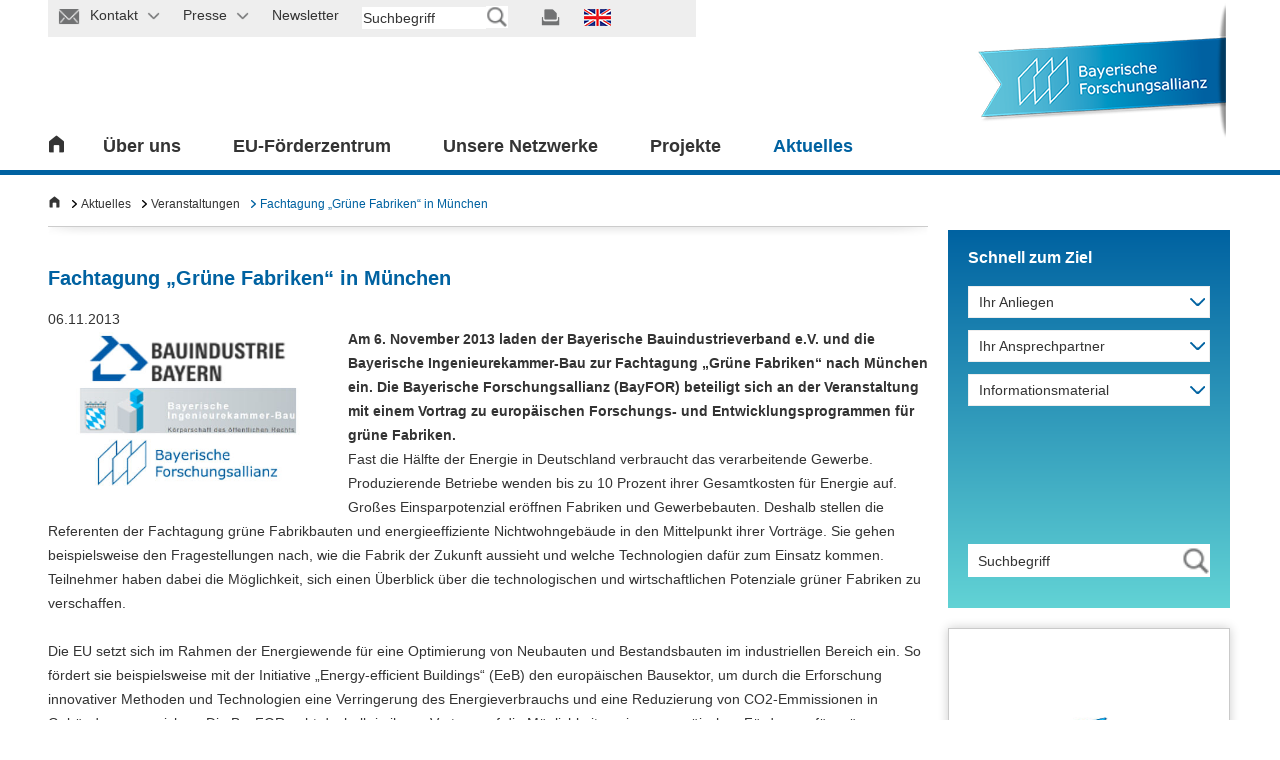

--- FILE ---
content_type: text/html; charset=utf-8
request_url: https://www.bayfor.org/de/aktuelles/veranstaltungen/detail/events/show/fachtagung-gruene-fabriken-in-muenchen.html
body_size: 17267
content:
<!DOCTYPE html>
<html class="fsvs" lang="de" dir="ltr">
<head>

<meta charset="utf-8">
<!-- 
	This website is powered by TYPO3 - inspiring people to share!
	TYPO3 is a free open source Content Management Framework initially created by Kasper Skaarhoj and licensed under GNU/GPL.
	TYPO3 is copyright 1998-2026 of Kasper Skaarhoj. Extensions are copyright of their respective owners.
	Information and contribution at https://typo3.org/
-->

<base href="https://www.bayfor.org/">

<title>Fachtagung „Grüne Fabriken“ in München - BayFOR</title>
<meta name="generator" content="TYPO3 CMS">
<meta name="viewport" content="width=device-width, initial-scale=1">
<meta name="robots" content="index, follow">
<meta name="description" content="Veranstaltungen für bayerische Akteure im Bereich Forschung &amp; Innovation">
<meta name="author" content="Martin Reichel, Geschäftsführer">
<meta property="og:title" content="Fachtagung „Grüne Fabriken“ in München">
<meta property="og:image" content="https://www.bayfor.org/fileadmin/user_upload/BayFOR-bilder/thumbnails/veranstaltungen/BayFOR-bauindustrie-ingenieurkammer.jpg">
<meta property="og:image:width" content="280">
<meta property="og:image:height" content="158">
<meta name="twitter:card" content="summary">
<meta name="charset" content="utf-8">
<meta name="copyright" content="Bayerische Forschungsallianz GmbH, Prinzregentenstr. 52, 80538 München, Tel.: +49 (0) 89 9901 888 – 0, Fax.: +49 (0) 89 9901 888 – 29">
<meta name="publisher" content="Bayerische Forschungsallianz GmbH">


<link rel="stylesheet" href="/typo3temp/assets/css/7c67d2f3b77925ef2471df9bd8467d59.css?1732655515" media="all">
<link rel="stylesheet" href="/typo3conf/ext/powermail/Resources/Public/Css/Basic.css?1737026762" media="all">
<link rel="stylesheet" href="/typo3conf/ext/rx_shariff/Resources/Public/Css/shariff.complete.css?1737026762" media="all">
<link rel="stylesheet" href="/typo3conf/ext/psb_bayfor_research_asso/Resources/Public/Css/psb_bayfor_research_asso.css?1737026762" media="all">
<link rel="stylesheet" href="fileadmin/html/css/jquery.selectbox.css?1737026761" media="all">
<link rel="stylesheet" href="fileadmin/html/css/jquery.fancybox.css?1737026761" media="all">
<link rel="stylesheet" href="fileadmin/html/css/style.ui.css?1737026761" media="all">
<link rel="stylesheet" href="fileadmin/html/css/bayfor.css?1769090909" media="all">
<link rel="stylesheet" href="/typo3conf/ext/ke_search/Resources/Public/Css/ke_search_pi1.css?1737026762" media="all">




<script src="fileadmin/html/js/jquery-min.js?1737026761"></script>



<link rel="shortcut icon" type="image/x-icon" href="favicon.ico" />        <script src="https://cloud.ccm19.de/app.js?apiKey=c23b8d4ad603bfa11b51f45373bbe8e2bb77baab0d55ebad&amp;domain=645deb3aa98aeb00500e5302&amp;lang=de_DE" referrerpolicy="origin"></script><title>Detail&nbsp;- BayFOR</title>        <!-- Google Tag Manager -->
        <script type="text/x-ccm-loader" data-ccm-loader-group="analytics">
            (function(w,d,s,l,i){w[l]=w[l]||[];w[l].push({'gtm.start':
            new Date().getTime(),event:'gtm.js'});var f=d.getElementsByTagName(s)[0],
            j=d.createElement(s),dl=l!='dataLayer'?'&l='+l:'';j.async=true;j.src=
            'https://www.googletagmanager.com/gtm.js?id='+i+dl;f.parentNode.insertBefore(j,f);
            })(window,document,'script','dataLayer','GTM-MH4XMJP');
        </script>
        <!-- End Google Tag Manager -->
        <!-- Global site tag (gtag.js) - Google Analytics -->
        <script data-ccm-loader-src="https://www.googletagmanager.com/gtag/js?id=G-VRKS5CV0WL" type="text/x-ccm-loader" data-ccm-loader-group="analytics" async></script>
        <script type="text/x-ccm-loader" data-ccm-loader-group="analytics">
            window.dataLayer = window.dataLayer || [];
            function gtag(){dataLayer.push(arguments);}
            gtag('js', new Date());
            gtag('config', 'G-VRKS5CV0WL');
        </script>        <script type="text/x-ccm-loader" data-ccm-loader-group="analytics">
            _linkedin_partner_id = "1750641";
            window._linkedin_data_partner_ids = window._linkedin_data_partner_ids || [];
            window._linkedin_data_partner_ids.push(_linkedin_partner_id);
        </script>
        <script type="text/x-ccm-loader" data-ccm-loader-group="analytics">
            (function(){var s = document.getElementsByTagName("script")[0];
            var b = document.createElement("script");
            b.type = "text/javascript";b.async = true;
            b.src = "https://snap.licdn.com/li.lms-analytics/insight.min.js";
            s.parentNode.insertBefore(b, s);})();
        </script>
    <link rel="stylesheet" media="screen and (min-width: 732px) and (max-width: 1279px)" href="fileadmin/html/css/style.tablet.css">
    <link rel="stylesheet" media="screen and (min-width: 732px) and (max-width: 1279px)" href="fileadmin/html/css/slider.home.tablet.css">
  
    <link rel="stylesheet" media="screen and (max-width: 731px)"  href="fileadmin/html/css/style.mobile.css">
    <link rel="stylesheet" media="screen and (max-width: 731px)" href="fileadmin/html/css/slider.home.mobile.css">

<link rel="canonical" href="https://www.bayfor.org/de/aktuelles/veranstaltungen/detail/events/show/fachtagung-gruene-fabriken-in-muenchen.html"/>

<link rel="alternate" hreflang="de-DE" href="https://www.bayfor.org/de/aktuelles/veranstaltungen/detail/events/show/fachtagung-gruene-fabriken-in-muenchen.html"/>
<link rel="alternate" hreflang="en_GB" href="https://www.bayfor.org/en/news/events/detail-en/events/show/fachtagung-gruene-fabriken-in-muenchen.html"/>
<link rel="alternate" hreflang="x-default" href="https://www.bayfor.org/de/aktuelles/veranstaltungen/detail/events/show/fachtagung-gruene-fabriken-in-muenchen.html"/>
</head>
<body data-id="1450">


<style>
    #menu-bar ul li > div {
        display: none;
    }
    #kontakt-wrap, #kontakt-abdeck, #kontakt-icon-abdeck-r, #kontakt-icon-abdeck-l, #presse-wrap, #presse-abdeck, #presse-icon-abdeck-r, #presse-icon-abdeck-l {
        display: none;
    }
    #wrap_container.p-238 .listen-element .bild,kontakt-icon
    #wrap_container.p-2265 .listen-element .bild {
        display: none !important;
    }
</style>

<div id="wrap_container" class="p-1450">
    

<div id="wrap_header">
    <div id="header">
        <div id="top-bar">
            <ul>
                




    
        
            <li id="kontakt-icon" class="">
                <a href="/de/kontakt.html">
                
                    <img src="fileadmin/html/images/meta_icon_kontakt.png" border="0" alt="" id="img-kontakt" title="">
                    
                <span class="presse-text">Kontakt</span>
                <img src="fileadmin/html/images/dropdown_pfeil_grau_nach_unten.png" id="img-kontakt-pfeil" border="0" alt="" title="">
                </a>
            </li>
            
    
        
            <li id="presse-icon" class="">
                <a href="/de/presse.html">
                
                    <img src="fileadmin/html/images/meta_icon_presse.png" border="0" alt="" id="img-presse" title="">
                    
                <span class="presse-text">Presse</span>
                <img src="fileadmin/html/images/dropdown_pfeil_grau_nach_unten.png" id="img-presse-pfeil" border="0" alt="" title="">
                </a>
            </li>
            
    
        
            <li id="newsletter-icon" class="">
                <a href="/de/aktuelles/newsletter-und-magazin.html">
                
                    <img src="fileadmin/html/images/meta_icon_newsletter.png" border="0" alt="" id="img-newsletter" title="">
                    
                <span class="presse-text">Newsletter</span>
                <img src="fileadmin/html/images/dropdown_pfeil_grau_nach_unten.png" id="img-newsletter-pfeil" border="0" alt="" title="">
                </a>
            </li>
            
    

    <li id="suche-feld"><div class="tx-kesearch-pi1">
	
	<form method="get" id="form_kesearch_pi1" name="form_kesearch_pi1"  action="/de/suchergebnisse.html">
		<fieldset class="kesearch_searchbox">
			
			
			
			

			<div class="kesearchbox">
				<input type="text" id="ke_search_sword" name="tx_kesearch_pi1[sword]" value="" placeholder="Suchbegriff" />
				<input type="image" id="kesearch_submit" src="fileadmin/html/images/meta_suche_grau_transparent.png" alt="" class="submit" />
				<div class="clearer">&nbsp;</div>
			</div>

			<input id="kesearchpagenumber" type="hidden" name="tx_kesearch_pi1[page]" value="1" />
			<input id="resetFilters" type="hidden" name="tx_kesearch_pi1[resetFilters]" value="0" />
			<input id="sortByField" type="hidden" name="tx_kesearch_pi1[sortByField]" value="" />
			<input id="sortByDir" type="hidden" name="tx_kesearch_pi1[sortByDir]" value="" />
			<input id="referrerPage" type="hidden" name="tx_kesearch_pi1[referrerPage]" value="1450" />

			

			<span class="resetbutt"><a href="/de/suchergebnisse.html" class="resetButton"><span>Reset</span></a></span>
			<span class="submitbutt"><input type="submit" value="Suchen" /></span>
		</fieldset>
	</form>

</div>
</li>

    <li id="suche-feld-mob">
        <img id="icon_lupe_mob" src="fileadmin/html/images/meta_icon_suche.png" alt="Suche starten" title="Suche starten">
    </li>

    
        
            
                    
                
            
                    
                
            
                    <a href="#"></a>
                
        
            
                    
                
            
                    
                
            
                    
                        <a href="/en/news/events/detail-en/events/show/fachtagung-gruene-fabriken-in-muenchen.html" class="language-flags-gb  ">
                            <img src="fileadmin/html/images/meta_icon_flags-gb.png" border="0" alt="" title="" id="img-lang">
                        </a>
                    
                
        
    

    <li id="print-icon">
        <a href=""><img src="fileadmin/html/images/meta_icon_drucken.png" border="0" alt="" title="" id="img-print"></a>
    </li>


	

            </ul>
            <div id="suche-abdeck">

            </div>
            <div id="suche-icon-abdeck-l">

            </div>
            <div id="suche-icon-abdeck-r">

            </div>
            <div id="suche-wrap">
                <div id="suche-meta">
                    <li id="suche-feld"><div class="tx-kesearch-pi1">
	
	<form method="get" id="form_kesearch_pi1" name="form_kesearch_pi1"  action="/de/suchergebnisse.html">
		<fieldset class="kesearch_searchbox">
			
			
			
			

			<div class="kesearchbox">
				<input type="text" id="ke_search_sword" name="tx_kesearch_pi1[sword]" value="" placeholder="Suchbegriff" />
				<input type="image" id="kesearch_submit" src="fileadmin/html/images/meta_suche_grau_transparent.png" alt="" class="submit" />
				<div class="clearer">&nbsp;</div>
			</div>

			<input id="kesearchpagenumber" type="hidden" name="tx_kesearch_pi1[page]" value="1" />
			<input id="resetFilters" type="hidden" name="tx_kesearch_pi1[resetFilters]" value="0" />
			<input id="sortByField" type="hidden" name="tx_kesearch_pi1[sortByField]" value="" />
			<input id="sortByDir" type="hidden" name="tx_kesearch_pi1[sortByDir]" value="" />
			<input id="referrerPage" type="hidden" name="tx_kesearch_pi1[referrerPage]" value="1450" />

			

			<span class="resetbutt"><a href="/de/suchergebnisse.html" class="resetButton"><span>Reset</span></a></span>
			<span class="submitbutt"><input type="submit" value="Suchen" /></span>
		</fieldset>
	</form>

</div>
</li>	</div>
            </div>
            <div id="kontakt-abdeck">

            </div>
            <div id="kontakt-icon-abdeck-l">

            </div>
            <div id="kontakt-icon-abdeck-r">

            </div>
            <div id="kontakt-wrap">
                <div id="kontakt-meta">
                    
<h3>Allgemeine Anschrift der Bayerischen Forschungsallianz</h3>
<div class="text-meta" style="padding-bottom: 10px;">
    <p style="margin: 0 20px 0 0;">
        Bayerische Forschungsallianz GmbH<br />
        Prinzregentenstr. 52<br />
        80538 München
    </p>
    <p style="margin: 0 20px 0 0;">
        Telefon: +49 (0) 89/9901888-0<br/>
        Fax: +49 (0) 89/9901888-29<br/>
        E-Mail: <a href="mailto:info@bayfor.org">info@bayfor.org</a><br/>
        Internet: <a href="https://www.bayfor.org">www.bayfor.org</a>
    </p>
</div>
<div class="text-meta"></div>
<div class="clear"></div>
<div class="linie-meta"></div>
<div class="clear"></div>
<ul id="link-top">
    <li><a href="https://www.bayfor.org/de/ueber-uns/organisation/standorte.html">Anfahrt und weitere Standorte</a></li>
</ul>
<div class="clear"></div>
                    <div class="clear"></div>
                </div>
            </div>
            <!--Presse Meta-->
            <div id="presse-abdeck">

            </div>
            <div id="presse-icon-abdeck-l">

            </div>
            <div id="presse-icon-abdeck-r">

            </div>
            <div id="presse-wrap">
                <div id="presse-meta">
                    <div class="text-meta">
                        
<ul id="link-top">
	
		
			
				<li class="">
					
							<a href="/de/presse.html">
								Presse
							</a>
						

				</li>
			
		
			
		
			
		
			
		
			
		
			
		
			
		
			
		
			
		
			
		
	
	
		
			<li class="">
				
				<a href="/de/presse/pressemitteilungen.html">
					Pressemitteilungen
				</a>
				

			</li>
		
			<li class="">
				
				<a href="/de/presse/an-abmeldung-presseverteiler.html">
					An-/Abmeldung Presseverteiler
				</a>
				

			</li>
		
			<li class="">
				
				<a href="/de/aktuelles/newsletter-und-magazin/anmeldung-newsletter.html">
					Newsletter-Anmeldung
				</a>
				

			</li>
		
			<li class="">
				
				<a href="/de/ueber-uns/informationsmaterial.html">
					Informationsmaterial
				</a>
				

			</li>
		
			<li class="">
				
				<a href="/de/aktuelles/mediathek.html">
					Mediathek
				</a>
				

			</li>
		
			<li class="">
				
				<a href="/de/presse/pressekontakt.html">
					Pressekontakt
				</a>
				

			</li>
		
	
</ul>

                    </div>
                    <div class="clear"></div>
                </div>
            </div>
        </div>
        <div id="menu-bar">
            <div id="home">
                
                        
                                <a href="/de/index.html"><img src="fileadmin/html/images/icon_home.png" border="0" alt="" title=""></a>
                            

                    



            </div>
            <div id="home-burger"><div class="bild"><a style="cursor:pointer;"><img src="fileadmin/html/images/burger_icon.png" border="0" alt="" title=""> </a></div><div class="text"><a style="cursor:pointer;">
                Menü</a></div></div>
            










<ul id="menu">
    
        
            <li>
                
                    
                            <a href="/de/ueber-uns.html">
                                
                                        Über uns
                                    
                            </a>
                            
                                <div class="nav_opener"><img src="fileadmin/html/images/mobile_navi_pfeil_weiss_nach_unten.png" alt="" title="" border="0"></div>
                                <div class="flyout" style="display:none">
                                    <div class="flyin">
                                        <div class="sp1">
                                            <ul>
                                                
                                                    
                                                            
                                                                
                                                                        <li class='first '>
                                                                            <a href="/de/ueber-uns/unsere-aufgaben.html">
                                                                                
                                                                                        Unsere Aufgaben
                                                                                    
                                                                            </a>
                                                                            
                                                                                
                                                                                    
                                                                                        <div class="nav_opener_l2"><img src="fileadmin/html/images/mobile_navi_pfeil_grau_nach_unten.png" alt="" title="" border="0"></div>
                                                                                        <ul>

                                                                                            
                                                                                                
                                                                                                        <li class="">

                                                                                                            
                                                                                                                    
                                                                                                                            <a href="/de/eu-foerderzentrum.html">
                                                                                                                                
                                                                                                                                        
                                                                                                                                            <!-- check 377 -->
                                                                                                                                        
                                                                                                                                        
                                                                                                                                            
                                                                                                                                                EU-Förderzentrum
                                                                                                                                            
                                                                                                                                        
                                                                                                                                    
                                                                                                                            </a>
                                                                                                                        
                                                                                                                
                                                                                                        </li>
                                                                                                    

                                                                                            
                                                                                                
                                                                                                        <li class="">

                                                                                                            
                                                                                                                    
                                                                                                                            <a href="/de/unsere-netzwerke/wissenschaftliche-koordinierungsstelle.html">
                                                                                                                                
                                                                                                                                        
                                                                                                                                            <!-- check 377 -->
                                                                                                                                        
                                                                                                                                        
                                                                                                                                            
                                                                                                                                                Wissenschaftliche Koordinierungsstelle
                                                                                                                                            
                                                                                                                                        
                                                                                                                                    
                                                                                                                            </a>
                                                                                                                        
                                                                                                                
                                                                                                        </li>
                                                                                                    

                                                                                            
                                                                                                
                                                                                                        <li class="">

                                                                                                            
                                                                                                                    
                                                                                                                            <a href="/de/unsere-netzwerke/bayerische-forschungsverbuende.html">
                                                                                                                                
                                                                                                                                        
                                                                                                                                            <!-- check 377 -->
                                                                                                                                        
                                                                                                                                        
                                                                                                                                            
                                                                                                                                                Bayerische Forschungsverbünde
                                                                                                                                            
                                                                                                                                        
                                                                                                                                    
                                                                                                                            </a>
                                                                                                                        
                                                                                                                
                                                                                                        </li>
                                                                                                    

                                                                                            
                                                                                                
                                                                                                        <li class="">

                                                                                                            
                                                                                                                    
                                                                                                                            <a href="/de/ueber-uns/unsere-aufgaben/anschubfinanzierung-bayintan.html">
                                                                                                                                
                                                                                                                                        
                                                                                                                                            <!-- check 377 -->
                                                                                                                                        
                                                                                                                                        
                                                                                                                                            
                                                                                                                                                Anschubfinanzierung BayIntAn
                                                                                                                                            
                                                                                                                                        
                                                                                                                                    
                                                                                                                            </a>
                                                                                                                        
                                                                                                                
                                                                                                        </li>
                                                                                                    

                                                                                            
                                                                                        </ul>
                                                                                        <div class="clear"></div>
                                                                                    
                                                                                
                                                                            
                                                                        </li>
                                                                    
        
                                                                
                                                                        <li class=' '>
                                                                            <a href="/de/ueber-uns/organisation.html">
                                                                                
                                                                                        Organisation
                                                                                    
                                                                            </a>
                                                                            
                                                                                
                                                                                    
                                                                                        <div class="nav_opener_l2"><img src="fileadmin/html/images/mobile_navi_pfeil_grau_nach_unten.png" alt="" title="" border="0"></div>
                                                                                        <ul>

                                                                                            
                                                                                                
                                                                                                        <li class="">

                                                                                                            
                                                                                                                    
                                                                                                                            <a href="/de/ueber-uns/organisation/hintergrund.html">
                                                                                                                                
                                                                                                                                        
                                                                                                                                            Hintergrund
                                                                                                                                        
                                                                                                                                    
                                                                                                                            </a>
                                                                                                                        
                                                                                                                
                                                                                                        </li>
                                                                                                    

                                                                                            
                                                                                                
                                                                                                        <li class="">

                                                                                                            
                                                                                                                    
                                                                                                                            <a href="/de/ueber-uns/organisation/geschaeftsfuehrung.html">
                                                                                                                                
                                                                                                                                        
                                                                                                                                            <!-- check 377 -->
                                                                                                                                        
                                                                                                                                        
                                                                                                                                            
                                                                                                                                                Geschäftsführung
                                                                                                                                            
                                                                                                                                        
                                                                                                                                    
                                                                                                                            </a>
                                                                                                                        
                                                                                                                
                                                                                                        </li>
                                                                                                    

                                                                                            
                                                                                                
                                                                                                        <li class="">

                                                                                                            
                                                                                                                    
                                                                                                                            <a href="/de/ueber-uns/organisation/team.html">
                                                                                                                                
                                                                                                                                        
                                                                                                                                            <!-- check 377 -->
                                                                                                                                        
                                                                                                                                        
                                                                                                                                            
                                                                                                                                                Team
                                                                                                                                            
                                                                                                                                        
                                                                                                                                    
                                                                                                                            </a>
                                                                                                                        
                                                                                                                
                                                                                                        </li>
                                                                                                    

                                                                                            
                                                                                                
                                                                                                        <li class="">

                                                                                                            
                                                                                                                    
                                                                                                                            <a href="/de/ueber-uns/organisation/organigramm.html">
                                                                                                                                
                                                                                                                                        
                                                                                                                                            <!-- check 377 -->
                                                                                                                                        
                                                                                                                                        
                                                                                                                                            
                                                                                                                                                Organigramm
                                                                                                                                            
                                                                                                                                        
                                                                                                                                    
                                                                                                                            </a>
                                                                                                                        
                                                                                                                
                                                                                                        </li>
                                                                                                    

                                                                                            
                                                                                                
                                                                                                        <li class="">

                                                                                                            
                                                                                                                    
                                                                                                                            <a href="/de/ueber-uns/organisation/standorte.html">
                                                                                                                                
                                                                                                                                        
                                                                                                                                            <!-- check 377 -->
                                                                                                                                        
                                                                                                                                        
                                                                                                                                            
                                                                                                                                                Standorte
                                                                                                                                            
                                                                                                                                        
                                                                                                                                    
                                                                                                                            </a>
                                                                                                                        
                                                                                                                
                                                                                                        </li>
                                                                                                    

                                                                                            
                                                                                        </ul>
                                                                                        <div class="clear"></div>
                                                                                    
                                                                                
                                                                            
                                                                        </li>
                                                                    
        
                                                                
                                                                        
                                                                                </ul>
                                                                                </div>
                                                                                <div class="sp2">
                                                                                <ul>
                                                                            

                        
        
                                                                
                                                                        <li class=' '>
                                                                            <a href="/de/ueber-uns/bayerische-forschungs-und-innovationsagentur.html">
                                                                                
                                                                                        Bayerische Forschungs- und Innovationsagentur
                                                                                    
                                                                            </a>
                                                                            
                                                                                
                                                                                    
                                                                                        <div class="nav_opener_l2"><img src="fileadmin/html/images/mobile_navi_pfeil_grau_nach_unten.png" alt="" title="" border="0"></div>
                                                                                        <ul>

                                                                                            
                                                                                                
                                                                                                        <li class="">

                                                                                                            
                                                                                                                    
                                                                                                                            <a href="/de/ueber-uns/bayerische-forschungs-und-innovationsagentur/portrait.html">
                                                                                                                                
                                                                                                                                        
                                                                                                                                            <!-- check 377 -->
                                                                                                                                        
                                                                                                                                        
                                                                                                                                            
                                                                                                                                                Portrait
                                                                                                                                            
                                                                                                                                        
                                                                                                                                    
                                                                                                                            </a>
                                                                                                                        
                                                                                                                
                                                                                                        </li>
                                                                                                    

                                                                                            
                                                                                                
                                                                                                        <li class="">

                                                                                                            
                                                                                                                    
                                                                                                                            <a href="/de/ueber-uns/bayerische-forschungs-und-innovationsagentur/partner.html">
                                                                                                                                
                                                                                                                                        
                                                                                                                                            <!-- check 377 -->
                                                                                                                                        
                                                                                                                                        
                                                                                                                                            
                                                                                                                                                Partner
                                                                                                                                            
                                                                                                                                        
                                                                                                                                    
                                                                                                                            </a>
                                                                                                                        
                                                                                                                
                                                                                                        </li>
                                                                                                    

                                                                                            
                                                                                                
                                                                                                        <li class="">

                                                                                                            
                                                                                                                    
                                                                                                                            <a href="/de/ueber-uns/bayerische-forschungs-und-innovationsagentur/kontakt.html">
                                                                                                                                
                                                                                                                                        
                                                                                                                                            <!-- check 377 -->
                                                                                                                                        
                                                                                                                                        
                                                                                                                                            
                                                                                                                                                Kontakt
                                                                                                                                            
                                                                                                                                        
                                                                                                                                    
                                                                                                                            </a>
                                                                                                                        
                                                                                                                
                                                                                                        </li>
                                                                                                    

                                                                                            
                                                                                                
                                                                                                        <li class="">

                                                                                                            
                                                                                                                    
                                                                                                                            <a href="/de/ueber-uns/bayerische-forschungs-und-innovationsagentur/erfolge.html">
                                                                                                                                
                                                                                                                                        
                                                                                                                                            Erfolge
                                                                                                                                        
                                                                                                                                    
                                                                                                                            </a>
                                                                                                                        
                                                                                                                
                                                                                                        </li>
                                                                                                    

                                                                                            
                                                                                        </ul>
                                                                                        <div class="clear"></div>
                                                                                    
                                                                                
                                                                            
                                                                        </li>
                                                                    
        
                                                                
                                                                        
                                                    <li class=''>
                                                        <a href="/de/projekte.html">
                                                            BayFOR-Erfolgsgeschichten
                                                        </a>
                                                        

                                                    </li>
                                                

                        
        
                                                                
                                                                        
                                                                                </ul>
                                                                                </div>
                                                                                <div class="sp3">
                                                                                <ul>
                                                                            

                        
        
                                                                
                                                                        
                                                    <li class=''>
                                                        <a href="/de/aktuelles/stellenangebote.html">
                                                            Stellenangebote
                                                        </a>
                                                        

                                                    </li>
                                                

                        
        
                                                                
                                                                        <li class=' '>
                                                                            <a href="/de/ueber-uns/faq-zustaendigeiten-foerderberatung.html">
                                                                                
                                                                                        FAQ - Zuständigkeiten & Förderberatung
                                                                                    
                                                                            </a>
                                                                            
                                                                        </li>
                                                                    
        
                                                                
                                                                        <li class=' '>
                                                                            <a href="/de/ueber-uns/informationsmaterial.html">
                                                                                
                                                                                        Informationsmaterial
                                                                                    
                                                                            </a>
                                                                            
                                                                                
                                                                                    
                                                                                        <div class="nav_opener_l2"><img src="fileadmin/html/images/mobile_navi_pfeil_grau_nach_unten.png" alt="" title="" border="0"></div>
                                                                                        <ul>

                                                                                            
                                                                                                
                                                                                                        <li class="">

                                                                                                            
                                                                                                                    
                                                                                                                            <a href="/de/ueber-uns/informationsmaterial/bayfor.html">
                                                                                                                                
                                                                                                                                        
                                                                                                                                            <!-- check 377 -->
                                                                                                                                        
                                                                                                                                        
                                                                                                                                            
                                                                                                                                                BayFOR
                                                                                                                                            
                                                                                                                                        
                                                                                                                                    
                                                                                                                            </a>
                                                                                                                        
                                                                                                                
                                                                                                        </li>
                                                                                                    

                                                                                            
                                                                                                
                                                                                                        <li class="">

                                                                                                            
                                                                                                                    
                                                                                                                            <a href="/de/ueber-uns/informationsmaterial/bayerische-forschungs-und-innovationsagentur.html">
                                                                                                                                
                                                                                                                                        
                                                                                                                                            <!-- check 377 -->
                                                                                                                                        
                                                                                                                                        
                                                                                                                                            
                                                                                                                                                Bayerische Forschungs- und Innovationsagentur
                                                                                                                                            
                                                                                                                                        
                                                                                                                                    
                                                                                                                            </a>
                                                                                                                        
                                                                                                                
                                                                                                        </li>
                                                                                                    

                                                                                            
                                                                                                
                                                                                                        <li class="">

                                                                                                            
                                                                                                                    
                                                                                                                            <a href="/de/unsere-netzwerke/bayerische-forschungsverbuende/mediathek/informationsmaterial.html">
                                                                                                                                
                                                                                                                                        
                                                                                                                                            <!-- check 377 -->
                                                                                                                                        
                                                                                                                                        
                                                                                                                                            
                                                                                                                                                Bayerische Forschungsverbünde
                                                                                                                                            
                                                                                                                                        
                                                                                                                                    
                                                                                                                            </a>
                                                                                                                        
                                                                                                                
                                                                                                        </li>
                                                                                                    

                                                                                            
                                                                                                
                                                                                                        <li class="">

                                                                                                            
                                                                                                                    
                                                                                                                            <a href="/de/ueber-uns/informationsmaterial/pressespiegel.html">
                                                                                                                                
                                                                                                                                        
                                                                                                                                            <!-- check 377 -->
                                                                                                                                        
                                                                                                                                        
                                                                                                                                            
                                                                                                                                                Pressespiegel
                                                                                                                                            
                                                                                                                                        
                                                                                                                                    
                                                                                                                            </a>
                                                                                                                        
                                                                                                                
                                                                                                        </li>
                                                                                                    

                                                                                            
                                                                                        </ul>
                                                                                        <div class="clear"></div>
                                                                                    
                                                                                
                                                                            
                                                                        </li>
                                                                    
        
        


    
</ul>

</div>
<div class="clear"></div>
</div>

</div>
 <!-- if has subpages -->



</li>

            <li>
                
                    
                            <a href="/de/eu-foerderzentrum.html">
                                
                                        EU-Förderzentrum
                                    
                            </a>
                            
                                <div class="nav_opener"><img src="fileadmin/html/images/mobile_navi_pfeil_weiss_nach_unten.png" alt="" title="" border="0"></div>
                                <div class="flyout" style="display:none">
                                    <div class="flyin">
                                        <div class="sp1">
                                            <ul>
                                                
                                                    
                                                            
                                                                
                                                                        <li class='first '>
                                                                            <a href="/de/eu-foerderzentrum/dienstleistungen.html">
                                                                                
                                                                                        Dienstleistungen
                                                                                    
                                                                            </a>
                                                                            
                                                                                
                                                                                    
                                                                                        <div class="nav_opener_l2"><img src="fileadmin/html/images/mobile_navi_pfeil_grau_nach_unten.png" alt="" title="" border="0"></div>
                                                                                        <ul>

                                                                                            
                                                                                                
                                                                                                        <li class="">

                                                                                                            
                                                                                                                    
                                                                                                                            <a href="/de/eu-foerderzentrum/dienstleistungen/eu-foerdermittelberatung.html">
                                                                                                                                
                                                                                                                                        
                                                                                                                                            <!-- check 377 -->
                                                                                                                                        
                                                                                                                                        
                                                                                                                                            
                                                                                                                                                EU-Fördermittelberatung
                                                                                                                                            
                                                                                                                                        
                                                                                                                                    
                                                                                                                            </a>
                                                                                                                        
                                                                                                                
                                                                                                        </li>
                                                                                                    

                                                                                            
                                                                                                
                                                                                                        <li class="">

                                                                                                            
                                                                                                                    
                                                                                                                            <a href="/de/eu-foerderzentrum/dienstleistungen/antragsunterstuetzung.html">
                                                                                                                                
                                                                                                                                        
                                                                                                                                            <!-- check 377 -->
                                                                                                                                        
                                                                                                                                        
                                                                                                                                            
                                                                                                                                                Antragsunterstützung
                                                                                                                                            
                                                                                                                                        
                                                                                                                                    
                                                                                                                            </a>
                                                                                                                        
                                                                                                                
                                                                                                        </li>
                                                                                                    

                                                                                            
                                                                                                
                                                                                                        <li class="">

                                                                                                            
                                                                                                                    
                                                                                                                            <a href="/de/eu-foerderzentrum/dienstleistungen/projektpartnersuche.html">
                                                                                                                                
                                                                                                                                        
                                                                                                                                            <!-- check 377 -->
                                                                                                                                        
                                                                                                                                        
                                                                                                                                            
                                                                                                                                                Projektpartnersuche
                                                                                                                                            
                                                                                                                                        
                                                                                                                                    
                                                                                                                            </a>
                                                                                                                        
                                                                                                                
                                                                                                        </li>
                                                                                                    

                                                                                            
                                                                                                
                                                                                                        <li class="">

                                                                                                            
                                                                                                                    
                                                                                                                            <a href="/de/eu-foerderzentrum/dienstleistungen/kmu-beratung.html">
                                                                                                                                
                                                                                                                                        
                                                                                                                                            <!-- check 377 -->
                                                                                                                                        
                                                                                                                                        
                                                                                                                                            
                                                                                                                                                KMU-Beratung
                                                                                                                                            
                                                                                                                                        
                                                                                                                                    
                                                                                                                            </a>
                                                                                                                        
                                                                                                                
                                                                                                        </li>
                                                                                                    

                                                                                            
                                                                                                
                                                                                                        <li class="">

                                                                                                            
                                                                                                                    
                                                                                                                            <a href="/de/eu-foerderzentrum/dienstleistungen/interessenvertretung.html">
                                                                                                                                
                                                                                                                                        
                                                                                                                                            <!-- check 377 -->
                                                                                                                                        
                                                                                                                                        
                                                                                                                                            
                                                                                                                                                Interessenvertretung
                                                                                                                                            
                                                                                                                                        
                                                                                                                                    
                                                                                                                            </a>
                                                                                                                        
                                                                                                                
                                                                                                        </li>
                                                                                                    

                                                                                            
                                                                                                
                                                                                                        <li class="">

                                                                                                            
                                                                                                                    
                                                                                                                            <a href="/de/eu-foerderzentrum/dienstleistungen/projektmanagement-fuer-eu-projekte.html">
                                                                                                                                
                                                                                                                                        
                                                                                                                                            <!-- check 377 -->
                                                                                                                                        
                                                                                                                                        
                                                                                                                                            
                                                                                                                                                Projektmanagement für EU-Projekte
                                                                                                                                            
                                                                                                                                        
                                                                                                                                    
                                                                                                                            </a>
                                                                                                                        
                                                                                                                
                                                                                                        </li>
                                                                                                    

                                                                                            
                                                                                                
                                                                                                        <li class="">

                                                                                                            
                                                                                                                    
                                                                                                                            <a href="/de/eu-foerderzentrum/dienstleistungen/dissemination-und-communication.html">
                                                                                                                                
                                                                                                                                        
                                                                                                                                            <!-- check 377 -->
                                                                                                                                        
                                                                                                                                        
                                                                                                                                            
                                                                                                                                                Dissemination und Communication
                                                                                                                                            
                                                                                                                                        
                                                                                                                                    
                                                                                                                            </a>
                                                                                                                        
                                                                                                                
                                                                                                        </li>
                                                                                                    

                                                                                            
                                                                                                
                                                                                                        <li class="">

                                                                                                            
                                                                                                                    
                                                                                                                            <a href="/de/eu-foerderzentrum/dienstleistungen/konfliktmanagement-im-projekt.html">
                                                                                                                                
                                                                                                                                        
                                                                                                                                            <!-- check 377 -->
                                                                                                                                        
                                                                                                                                        
                                                                                                                                            
                                                                                                                                                Konfliktmanagement im Projekt
                                                                                                                                            
                                                                                                                                        
                                                                                                                                    
                                                                                                                            </a>
                                                                                                                        
                                                                                                                
                                                                                                        </li>
                                                                                                    

                                                                                            
                                                                                        </ul>
                                                                                        <div class="clear"></div>
                                                                                    
                                                                                
                                                                            
                                                                        </li>
                                                                    
        
                                                                
                                                                        <li class=' '>
                                                                            <a href="/de/eu-foerderzentrum/zielgruppen.html">
                                                                                
                                                                                        Zielgruppen
                                                                                    
                                                                            </a>
                                                                            
                                                                                
                                                                                    
                                                                                        <div class="nav_opener_l2"><img src="fileadmin/html/images/mobile_navi_pfeil_grau_nach_unten.png" alt="" title="" border="0"></div>
                                                                                        <ul>

                                                                                            
                                                                                                
                                                                                                        <li class="">

                                                                                                            
                                                                                                                    
                                                                                                                            <a href="/de/eu-foerderzentrum/zielgruppen/wissenschaftler-in-bayern.html">
                                                                                                                                
                                                                                                                                        
                                                                                                                                            <!-- check 377 -->
                                                                                                                                        
                                                                                                                                        
                                                                                                                                            
                                                                                                                                                Wissenschaftler in Bayern
                                                                                                                                            
                                                                                                                                        
                                                                                                                                    
                                                                                                                            </a>
                                                                                                                        
                                                                                                                
                                                                                                        </li>
                                                                                                    

                                                                                            
                                                                                                
                                                                                                        <li class="">

                                                                                                            
                                                                                                                    
                                                                                                                            <a href="/de/eu-foerderzentrum/zielgruppen/kmu-in-bayern.html">
                                                                                                                                
                                                                                                                                        
                                                                                                                                            <!-- check 377 -->
                                                                                                                                        
                                                                                                                                        
                                                                                                                                            
                                                                                                                                                KMU in Bayern
                                                                                                                                            
                                                                                                                                        
                                                                                                                                    
                                                                                                                            </a>
                                                                                                                        
                                                                                                                
                                                                                                        </li>
                                                                                                    

                                                                                            
                                                                                                
                                                                                                        <li class="">

                                                                                                            
                                                                                                                    
                                                                                                                            <a href="/de/eu-foerderzentrum/zielgruppen/kommunen-in-bayern.html">
                                                                                                                                
                                                                                                                                        
                                                                                                                                            <!-- check 377 -->
                                                                                                                                        
                                                                                                                                        
                                                                                                                                            
                                                                                                                                                Kommunen in Bayern
                                                                                                                                            
                                                                                                                                        
                                                                                                                                    
                                                                                                                            </a>
                                                                                                                        
                                                                                                                
                                                                                                        </li>
                                                                                                    

                                                                                            
                                                                                                
                                                                                                        <li class="">

                                                                                                            
                                                                                                                    
                                                                                                                            <a href="/de/eu-foerderzentrum/zielgruppen/akteure-ausserhalb-bayerns.html">
                                                                                                                                
                                                                                                                                        
                                                                                                                                            <!-- check 377 -->
                                                                                                                                        
                                                                                                                                        
                                                                                                                                            
                                                                                                                                                Akteure außerhalb Bayerns
                                                                                                                                            
                                                                                                                                        
                                                                                                                                    
                                                                                                                            </a>
                                                                                                                        
                                                                                                                
                                                                                                        </li>
                                                                                                    

                                                                                            
                                                                                                
                                                                                                        <li class="">

                                                                                                            
                                                                                                                    
                                                                                                                            <a href="/de/eu-foerderzentrum/zielgruppen/interessierte-buerger.html">
                                                                                                                                
                                                                                                                                        
                                                                                                                                            <!-- check 377 -->
                                                                                                                                        
                                                                                                                                        
                                                                                                                                            
                                                                                                                                                Interessierte Bürger
                                                                                                                                            
                                                                                                                                        
                                                                                                                                    
                                                                                                                            </a>
                                                                                                                        
                                                                                                                
                                                                                                        </li>
                                                                                                    

                                                                                            
                                                                                        </ul>
                                                                                        <div class="clear"></div>
                                                                                    
                                                                                
                                                                            
                                                                        </li>
                                                                    
        
                                                                
                                                                        
                                                                                </ul>
                                                                                </div>
                                                                                <div class="sp2">
                                                                                <ul>
                                                                            

                        
        
                                                                
                                                                        <li class=' '>
                                                                            <a href="/de/eu-foerderzentrum/horizon-europe.html">
                                                                                
                                                                                        Horizon Europe
                                                                                    
                                                                            </a>
                                                                            
                                                                                
                                                                                    
                                                                                        <div class="nav_opener_l2"><img src="fileadmin/html/images/mobile_navi_pfeil_grau_nach_unten.png" alt="" title="" border="0"></div>
                                                                                        <ul>

                                                                                            
                                                                                                
                                                                                                        <li class="">

                                                                                                            
                                                                                                                    
                                                                                                                            <a href="/de/eu-foerderzentrum/horizon-europe/leitgedanken.html">
                                                                                                                                
                                                                                                                                        
                                                                                                                                            <!-- check 377 -->
                                                                                                                                        
                                                                                                                                        
                                                                                                                                            
                                                                                                                                                Leitgedanken
                                                                                                                                            
                                                                                                                                        
                                                                                                                                    
                                                                                                                            </a>
                                                                                                                        
                                                                                                                
                                                                                                        </li>
                                                                                                    

                                                                                            
                                                                                                
                                                                                                        <li class="">

                                                                                                            
                                                                                                                    
                                                                                                                            <a href="/de/eu-foerderzentrum/horizon-europe/struktur.html">
                                                                                                                                
                                                                                                                                        
                                                                                                                                            <!-- check 377 -->
                                                                                                                                        
                                                                                                                                        
                                                                                                                                            
                                                                                                                                                Struktur
                                                                                                                                            
                                                                                                                                        
                                                                                                                                    
                                                                                                                            </a>
                                                                                                                        
                                                                                                                
                                                                                                        </li>
                                                                                                    

                                                                                            
                                                                                                
                                                                                                        <li class="">

                                                                                                            
                                                                                                                    
                                                                                                                            <a href="/de/eu-foerderzentrum/horizon-europe/missionen.html">
                                                                                                                                
                                                                                                                                        
                                                                                                                                            <!-- check 377 -->
                                                                                                                                        
                                                                                                                                        
                                                                                                                                            
                                                                                                                                                Missionen
                                                                                                                                            
                                                                                                                                        
                                                                                                                                    
                                                                                                                            </a>
                                                                                                                        
                                                                                                                
                                                                                                        </li>
                                                                                                    

                                                                                            
                                                                                                
                                                                                                        <li class="">

                                                                                                            
                                                                                                                    
                                                                                                                            <a href="/de/eu-foerderzentrum/horizon-europe/cluster.html">
                                                                                                                                
                                                                                                                                        
                                                                                                                                            <!-- check 377 -->
                                                                                                                                        
                                                                                                                                        
                                                                                                                                            
                                                                                                                                                Cluster
                                                                                                                                            
                                                                                                                                        
                                                                                                                                    
                                                                                                                            </a>
                                                                                                                        
                                                                                                                
                                                                                                        </li>
                                                                                                    

                                                                                            
                                                                                                
                                                                                                        <li class="">

                                                                                                            
                                                                                                                    
                                                                                                                            <a href="/de/eu-foerderzentrum/horizon-europe/teilnahme.html">
                                                                                                                                
                                                                                                                                        
                                                                                                                                            <!-- check 377 -->
                                                                                                                                        
                                                                                                                                        
                                                                                                                                            
                                                                                                                                                Teilnahme
                                                                                                                                            
                                                                                                                                        
                                                                                                                                    
                                                                                                                            </a>
                                                                                                                        
                                                                                                                
                                                                                                        </li>
                                                                                                    

                                                                                            
                                                                                                
                                                                                                        <li class="">

                                                                                                            
                                                                                                                    
                                                                                                                            <a href="/de/eu-foerderzentrum/horizon-europe/ausschreibungen.html">
                                                                                                                                
                                                                                                                                        
                                                                                                                                            <!-- check 377 -->
                                                                                                                                        
                                                                                                                                        
                                                                                                                                            
                                                                                                                                                Ausschreibungen
                                                                                                                                            
                                                                                                                                        
                                                                                                                                    
                                                                                                                            </a>
                                                                                                                        
                                                                                                                
                                                                                                        </li>
                                                                                                    

                                                                                            
                                                                                                
                                                                                                        <li class="">

                                                                                                            
                                                                                                                    
                                                                                                                            <a href="/de/eu-foerderzentrum/horizon-europe/europaeische-partnerschaften.html">
                                                                                                                                
                                                                                                                                        
                                                                                                                                            <!-- check 377 -->
                                                                                                                                        
                                                                                                                                        
                                                                                                                                            
                                                                                                                                                Europäische Partnerschaften
                                                                                                                                            
                                                                                                                                        
                                                                                                                                    
                                                                                                                            </a>
                                                                                                                        
                                                                                                                
                                                                                                        </li>
                                                                                                    

                                                                                            
                                                                                                
                                                                                                        <li class="">

                                                                                                            
                                                                                                                    
                                                                                                                            <a href="/de/eu-foerderzentrum/horizon-europe/msca.html">
                                                                                                                                
                                                                                                                                        
                                                                                                                                            <!-- check 377 -->
                                                                                                                                        
                                                                                                                                        
                                                                                                                                            
                                                                                                                                                MSCA
                                                                                                                                            
                                                                                                                                        
                                                                                                                                    
                                                                                                                            </a>
                                                                                                                        
                                                                                                                
                                                                                                        </li>
                                                                                                    

                                                                                            
                                                                                                
                                                                                                        <li class="">

                                                                                                            
                                                                                                                    
                                                                                                                            <a href="/de/eu-foerderzentrum/horizon-europe/eit-und-seine-kics.html">
                                                                                                                                
                                                                                                                                        
                                                                                                                                            <!-- check 377 -->
                                                                                                                                        
                                                                                                                                        
                                                                                                                                            
                                                                                                                                                EIT und seine KICs
                                                                                                                                            
                                                                                                                                        
                                                                                                                                    
                                                                                                                            </a>
                                                                                                                        
                                                                                                                
                                                                                                        </li>
                                                                                                    

                                                                                            
                                                                                                
                                                                                                        <li class="">

                                                                                                            
                                                                                                                    
                                                                                                                            <a href="/de/eu-foerderzentrum/horizon-europe/bayfor-unterstuetzung.html">
                                                                                                                                
                                                                                                                                        
                                                                                                                                            <!-- check 377 -->
                                                                                                                                        
                                                                                                                                        
                                                                                                                                            
                                                                                                                                                BayFOR-Unterstützung
                                                                                                                                            
                                                                                                                                        
                                                                                                                                    
                                                                                                                            </a>
                                                                                                                        
                                                                                                                
                                                                                                        </li>
                                                                                                    

                                                                                            
                                                                                                
                                                                                                        <li class="">

                                                                                                            
                                                                                                                    
                                                                                                                            <a href="/de/eu-foerderzentrum/horizon-europe/eu-gutachter-in-werden.html">
                                                                                                                                
                                                                                                                                        
                                                                                                                                            EU-Gutachter*in werden
                                                                                                                                        
                                                                                                                                    
                                                                                                                            </a>
                                                                                                                        
                                                                                                                
                                                                                                        </li>
                                                                                                    

                                                                                            
                                                                                        </ul>
                                                                                        <div class="clear"></div>
                                                                                    
                                                                                
                                                                            
                                                                        </li>
                                                                    
        
                                                                
                                                                        <li class=' '>
                                                                            <a href="/de/eu-foerderzentrum/foerderprogramme-fuer-kmu.html">
                                                                                
                                                                                        Förderprogramme für KMU
                                                                                    
                                                                            </a>
                                                                            
                                                                                
                                                                                    
                                                                                        <div class="nav_opener_l2"><img src="fileadmin/html/images/mobile_navi_pfeil_grau_nach_unten.png" alt="" title="" border="0"></div>
                                                                                        <ul>

                                                                                            
                                                                                                
                                                                                                        <li class="">

                                                                                                            
                                                                                                                    
                                                                                                                            <a href="/de/eu-foerderzentrum/foerderprogramme-fuer-kmu/european-innovation-council-eic.html">
                                                                                                                                
                                                                                                                                        
                                                                                                                                            <!-- check 377 -->
                                                                                                                                        
                                                                                                                                        
                                                                                                                                            
                                                                                                                                                European Innovation Council (EIC)
                                                                                                                                            
                                                                                                                                        
                                                                                                                                    
                                                                                                                            </a>
                                                                                                                        
                                                                                                                
                                                                                                        </li>
                                                                                                    

                                                                                            
                                                                                                
                                                                                                        <li class="">

                                                                                                            
                                                                                                                    
                                                                                                                            <a href="/de/eu-foerderzentrum/foerderprogramme-fuer-kmu/eic-pathfinder.html">
                                                                                                                                
                                                                                                                                        
                                                                                                                                            <!-- check 377 -->
                                                                                                                                        
                                                                                                                                        
                                                                                                                                            
                                                                                                                                                EIC Pathfinder
                                                                                                                                            
                                                                                                                                        
                                                                                                                                    
                                                                                                                            </a>
                                                                                                                        
                                                                                                                
                                                                                                        </li>
                                                                                                    

                                                                                            
                                                                                                
                                                                                                        <li class="">

                                                                                                            
                                                                                                                    
                                                                                                                            <a href="/de/eu-foerderzentrum/foerderprogramme-fuer-kmu/eic-transition.html">
                                                                                                                                
                                                                                                                                        
                                                                                                                                            <!-- check 377 -->
                                                                                                                                        
                                                                                                                                        
                                                                                                                                            
                                                                                                                                                EIC Transition
                                                                                                                                            
                                                                                                                                        
                                                                                                                                    
                                                                                                                            </a>
                                                                                                                        
                                                                                                                
                                                                                                        </li>
                                                                                                    

                                                                                            
                                                                                                
                                                                                                        <li class="">

                                                                                                            
                                                                                                                    
                                                                                                                            <a href="/de/eu-foerderzentrum/foerderprogramme-fuer-kmu/eic-accelerator.html">
                                                                                                                                
                                                                                                                                        
                                                                                                                                            <!-- check 377 -->
                                                                                                                                        
                                                                                                                                        
                                                                                                                                            
                                                                                                                                                EIC Accelerator
                                                                                                                                            
                                                                                                                                        
                                                                                                                                    
                                                                                                                            </a>
                                                                                                                        
                                                                                                                
                                                                                                        </li>
                                                                                                    

                                                                                            
                                                                                                
                                                                                                        <li class="">

                                                                                                            
                                                                                                                    
                                                                                                                            <a href="/de/eu-foerderzentrum/foerderprogramme-fuer-kmu/eic-step-scale-up.html">
                                                                                                                                
                                                                                                                                        
                                                                                                                                            <!-- check 377 -->
                                                                                                                                        
                                                                                                                                        
                                                                                                                                            
                                                                                                                                                EIC STEP Scale-up
                                                                                                                                            
                                                                                                                                        
                                                                                                                                    
                                                                                                                            </a>
                                                                                                                        
                                                                                                                
                                                                                                        </li>
                                                                                                    

                                                                                            
                                                                                                
                                                                                                        <li class="">

                                                                                                            
                                                                                                                    
                                                                                                                            <a href="/de/eu-foerderzentrum/foerderprogramme-fuer-kmu/innovation-fund.html">
                                                                                                                                
                                                                                                                                        
                                                                                                                                            <!-- check 377 -->
                                                                                                                                        
                                                                                                                                        
                                                                                                                                            
                                                                                                                                                Innovation Fund
                                                                                                                                            
                                                                                                                                        
                                                                                                                                    
                                                                                                                            </a>
                                                                                                                        
                                                                                                                
                                                                                                        </li>
                                                                                                    

                                                                                            
                                                                                                
                                                                                                        <li class="">

                                                                                                            
                                                                                                                    
                                                                                                                            <a href="/de/eu-foerderzentrum/foerderprogramme-fuer-kmu/eureka-eurostars.html">
                                                                                                                                
                                                                                                                                        
                                                                                                                                            <!-- check 377 -->
                                                                                                                                        
                                                                                                                                        
                                                                                                                                            
                                                                                                                                                EUREKA Eurostars
                                                                                                                                            
                                                                                                                                        
                                                                                                                                    
                                                                                                                            </a>
                                                                                                                        
                                                                                                                
                                                                                                        </li>
                                                                                                    

                                                                                            
                                                                                                
                                                                                                        <li class="">

                                                                                                            
                                                                                                                    
                                                                                                                            <a href="/de/eu-foerderzentrum/foerderprogramme-fuer-kmu/foerderprogramm-digitales-europa.html">
                                                                                                                                
                                                                                                                                        
                                                                                                                                            <!-- check 377 -->
                                                                                                                                        
                                                                                                                                        
                                                                                                                                            
                                                                                                                                                Förderprogramm „Digitales Europa“ (DIGITAL)
                                                                                                                                            
                                                                                                                                        
                                                                                                                                    
                                                                                                                            </a>
                                                                                                                        
                                                                                                                
                                                                                                        </li>
                                                                                                    

                                                                                            
                                                                                                
                                                                                                        <li class="">

                                                                                                            
                                                                                                                    
                                                                                                                            <a href="/de/eu-foerderzentrum/foerderprogramme-fuer-kmu/erasmus-fuer-jungunternehmer.html">
                                                                                                                                
                                                                                                                                        
                                                                                                                                            <!-- check 377 -->
                                                                                                                                        
                                                                                                                                        
                                                                                                                                            
                                                                                                                                                Erasmus für Jungunternehmer
                                                                                                                                            
                                                                                                                                        
                                                                                                                                    
                                                                                                                            </a>
                                                                                                                        
                                                                                                                
                                                                                                        </li>
                                                                                                    

                                                                                            
                                                                                                
                                                                                                        <li class="">

                                                                                                            
                                                                                                                    
                                                                                                                            <a href="/de/eu-foerderzentrum/foerderprogramme-fuer-kmu/irasme.html">
                                                                                                                                
                                                                                                                                        
                                                                                                                                            <!-- check 377 -->
                                                                                                                                        
                                                                                                                                        
                                                                                                                                            
                                                                                                                                                IraSME
                                                                                                                                            
                                                                                                                                        
                                                                                                                                    
                                                                                                                            </a>
                                                                                                                        
                                                                                                                
                                                                                                        </li>
                                                                                                    

                                                                                            
                                                                                                
                                                                                                        <li class="">

                                                                                                            
                                                                                                                    
                                                                                                                            <a href="/de/eu-foerderzentrum/foerderprogramme-fuer-kmu/connecting-europe-facility-cef2-digital.html">
                                                                                                                                
                                                                                                                                        
                                                                                                                                            <!-- check 377 -->
                                                                                                                                        
                                                                                                                                        
                                                                                                                                            
                                                                                                                                                Connecting Europe Facility (CEF2) Digital
                                                                                                                                            
                                                                                                                                        
                                                                                                                                    
                                                                                                                            </a>
                                                                                                                        
                                                                                                                
                                                                                                        </li>
                                                                                                    

                                                                                            
                                                                                        </ul>
                                                                                        <div class="clear"></div>
                                                                                    
                                                                                
                                                                            
                                                                        </li>
                                                                    
        
                                                                
                                                                        
                                                                                </ul>
                                                                                </div>
                                                                                <div class="sp3">
                                                                                <ul>
                                                                            

                        
        
                                                                
                                                                        <li class=' '>
                                                                            <a href="/de/eu-foerderzentrum/weitere-europaeische-foerderprogramme.html">
                                                                                
                                                                                        Weitere europäische Förderprogramme
                                                                                    
                                                                            </a>
                                                                            
                                                                                
                                                                                    
                                                                                        <div class="nav_opener_l2"><img src="fileadmin/html/images/mobile_navi_pfeil_grau_nach_unten.png" alt="" title="" border="0"></div>
                                                                                        <ul>

                                                                                            
                                                                                                
                                                                                                        <li class="">

                                                                                                            
                                                                                                                    
                                                                                                                            <a href="/de/eu-foerderzentrum/weitere-europaeische-foerderprogramme/cef2-transport.html">
                                                                                                                                
                                                                                                                                        
                                                                                                                                            <!-- check 377 -->
                                                                                                                                        
                                                                                                                                        
                                                                                                                                            
                                                                                                                                                CEF2 Transport
                                                                                                                                            
                                                                                                                                        
                                                                                                                                    
                                                                                                                            </a>
                                                                                                                        
                                                                                                                
                                                                                                        </li>
                                                                                                    

                                                                                            
                                                                                                
                                                                                                        <li class="">

                                                                                                            
                                                                                                                    
                                                                                                                            <a href="/de/eu-foerderzentrum/weitere-europaeische-foerderprogramme/cost-aktionen.html">
                                                                                                                                
                                                                                                                                        
                                                                                                                                            <!-- check 377 -->
                                                                                                                                        
                                                                                                                                        
                                                                                                                                            
                                                                                                                                                COST-Aktionen
                                                                                                                                            
                                                                                                                                        
                                                                                                                                    
                                                                                                                            </a>
                                                                                                                        
                                                                                                                
                                                                                                        </li>
                                                                                                    

                                                                                            
                                                                                                
                                                                                                        <li class="">

                                                                                                            
                                                                                                                    
                                                                                                                            <a href="/de/eu-foerderzentrum/weitere-europaeische-foerderprogramme/edf.html">
                                                                                                                                
                                                                                                                                        
                                                                                                                                            <!-- check 377 -->
                                                                                                                                        
                                                                                                                                        
                                                                                                                                            
                                                                                                                                                EDF
                                                                                                                                            
                                                                                                                                        
                                                                                                                                    
                                                                                                                            </a>
                                                                                                                        
                                                                                                                
                                                                                                        </li>
                                                                                                    

                                                                                            
                                                                                                
                                                                                                        <li class="">

                                                                                                            
                                                                                                                    
                                                                                                                            <a href="/de/eu-foerderzentrum/weitere-europaeische-foerderprogramme/efre-europaeischer-fonds-fuer-regionale-entwicklung.html">
                                                                                                                                
                                                                                                                                        
                                                                                                                                            <!-- check 377 -->
                                                                                                                                        
                                                                                                                                        
                                                                                                                                            
                                                                                                                                                EFRE
                                                                                                                                            
                                                                                                                                        
                                                                                                                                    
                                                                                                                            </a>
                                                                                                                        
                                                                                                                
                                                                                                        </li>
                                                                                                    

                                                                                            
                                                                                                
                                                                                                        <li class="">

                                                                                                            
                                                                                                                    
                                                                                                                            <a href="/de/eu-foerderzentrum/weitere-europaeische-foerderprogramme/era-nets.html">
                                                                                                                                
                                                                                                                                        
                                                                                                                                            <!-- check 377 -->
                                                                                                                                        
                                                                                                                                        
                                                                                                                                            
                                                                                                                                                ERA-NETs
                                                                                                                                            
                                                                                                                                        
                                                                                                                                    
                                                                                                                            </a>
                                                                                                                        
                                                                                                                
                                                                                                        </li>
                                                                                                    

                                                                                            
                                                                                                
                                                                                                        <li class="">

                                                                                                            
                                                                                                                    
                                                                                                                            <a href="/de/eu-foerderzentrum/weitere-europaeische-foerderprogramme/erasmus-plus.html">
                                                                                                                                
                                                                                                                                        
                                                                                                                                            <!-- check 377 -->
                                                                                                                                        
                                                                                                                                        
                                                                                                                                            
                                                                                                                                                Erasmus plus
                                                                                                                                            
                                                                                                                                        
                                                                                                                                    
                                                                                                                            </a>
                                                                                                                        
                                                                                                                
                                                                                                        </li>
                                                                                                    

                                                                                            
                                                                                                
                                                                                                        <li class="">

                                                                                                            
                                                                                                                    
                                                                                                                            <a href="/de/eu-foerderzentrum/weitere-europaeische-foerderprogramme/esf.html">
                                                                                                                                
                                                                                                                                        
                                                                                                                                            <!-- check 377 -->
                                                                                                                                        
                                                                                                                                        
                                                                                                                                            
                                                                                                                                                ESF+
                                                                                                                                            
                                                                                                                                        
                                                                                                                                    
                                                                                                                            </a>
                                                                                                                        
                                                                                                                
                                                                                                        </li>
                                                                                                    

                                                                                            
                                                                                                
                                                                                                        <li class="">

                                                                                                            
                                                                                                                    
                                                                                                                            <a href="/de/eu-foerderzentrum/weitere-europaeische-foerderprogramme/interreg.html">
                                                                                                                                
                                                                                                                                        
                                                                                                                                            <!-- check 377 -->
                                                                                                                                        
                                                                                                                                        
                                                                                                                                            
                                                                                                                                                Interreg
                                                                                                                                            
                                                                                                                                        
                                                                                                                                    
                                                                                                                            </a>
                                                                                                                        
                                                                                                                
                                                                                                        </li>
                                                                                                    

                                                                                            
                                                                                                
                                                                                                        <li class="">

                                                                                                            
                                                                                                                    
                                                                                                                            <a href="/de/eu-foerderzentrum/weitere-europaeische-foerderprogramme/itea-4.html">
                                                                                                                                
                                                                                                                                        
                                                                                                                                            <!-- check 377 -->
                                                                                                                                        
                                                                                                                                        
                                                                                                                                            
                                                                                                                                                ITEA 4
                                                                                                                                            
                                                                                                                                        
                                                                                                                                    
                                                                                                                            </a>
                                                                                                                        
                                                                                                                
                                                                                                        </li>
                                                                                                    

                                                                                            
                                                                                                
                                                                                                        <li class="">

                                                                                                            
                                                                                                                    
                                                                                                                            <a href="/de/eu-foerderzentrum/weitere-europaeische-foerderprogramme/joint-programming-initiatives-jpis.html">
                                                                                                                                
                                                                                                                                        
                                                                                                                                            <!-- check 377 -->
                                                                                                                                        
                                                                                                                                        
                                                                                                                                            
                                                                                                                                                Joint Programming Initiatives (JPIs)
                                                                                                                                            
                                                                                                                                        
                                                                                                                                    
                                                                                                                            </a>
                                                                                                                        
                                                                                                                
                                                                                                        </li>
                                                                                                    

                                                                                            
                                                                                                
                                                                                                        <li class="">

                                                                                                            
                                                                                                                    
                                                                                                                            <a href="/de/eu-foerderzentrum/weitere-europaeische-foerderprogramme/life.html">
                                                                                                                                
                                                                                                                                        
                                                                                                                                            <!-- check 377 -->
                                                                                                                                        
                                                                                                                                        
                                                                                                                                            
                                                                                                                                                LIFE
                                                                                                                                            
                                                                                                                                        
                                                                                                                                    
                                                                                                                            </a>
                                                                                                                        
                                                                                                                
                                                                                                        </li>
                                                                                                    

                                                                                            
                                                                                        </ul>
                                                                                        <div class="clear"></div>
                                                                                    
                                                                                
                                                                            
                                                                        </li>
                                                                    
        
                                                                
                                                                        <li class=' '>
                                                                            <a href="/de/eu-foerderzentrum/horizon-2020.html">
                                                                                
                                                                                        Horizon 2020
                                                                                    
                                                                            </a>
                                                                            
                                                                                
                                                                                    
                                                                                        <div class="nav_opener_l2"><img src="fileadmin/html/images/mobile_navi_pfeil_grau_nach_unten.png" alt="" title="" border="0"></div>
                                                                                        <ul>

                                                                                            
                                                                                                
                                                                                                        <li class="">

                                                                                                            
                                                                                                                    
                                                                                                                            <a href="/de/eu-foerderzentrum/horizon-2020/struktur.html">
                                                                                                                                
                                                                                                                                        
                                                                                                                                            <!-- check 377 -->
                                                                                                                                        
                                                                                                                                        
                                                                                                                                            
                                                                                                                                                Struktur
                                                                                                                                            
                                                                                                                                        
                                                                                                                                    
                                                                                                                            </a>
                                                                                                                        
                                                                                                                
                                                                                                        </li>
                                                                                                    

                                                                                            
                                                                                                
                                                                                                        <li class="">

                                                                                                            
                                                                                                                    
                                                                                                                            <a href="/de/eu-foerderzentrum/horizon-2020/teilnahme.html">
                                                                                                                                
                                                                                                                                        
                                                                                                                                            <!-- check 377 -->
                                                                                                                                        
                                                                                                                                        
                                                                                                                                            
                                                                                                                                                Teilnahme
                                                                                                                                            
                                                                                                                                        
                                                                                                                                    
                                                                                                                            </a>
                                                                                                                        
                                                                                                                
                                                                                                        </li>
                                                                                                    

                                                                                            
                                                                                                
                                                                                                        <li class="">

                                                                                                            
                                                                                                                    
                                                                                                                            <a href="/de/eu-foerderzentrum/horizon-2020/ausschreibungen.html">
                                                                                                                                
                                                                                                                                        
                                                                                                                                            <!-- check 377 -->
                                                                                                                                        
                                                                                                                                        
                                                                                                                                            
                                                                                                                                                Ausschreibungen
                                                                                                                                            
                                                                                                                                        
                                                                                                                                    
                                                                                                                            </a>
                                                                                                                        
                                                                                                                
                                                                                                        </li>
                                                                                                    

                                                                                            
                                                                                                
                                                                                                        <li class="">

                                                                                                            
                                                                                                                    
                                                                                                                            <a href="/de/eu-foerderzentrum/horizon-2020/administrative-fragen.html">
                                                                                                                                
                                                                                                                                        
                                                                                                                                            <!-- check 377 -->
                                                                                                                                        
                                                                                                                                        
                                                                                                                                            
                                                                                                                                                Administrative Fragen
                                                                                                                                            
                                                                                                                                        
                                                                                                                                    
                                                                                                                            </a>
                                                                                                                        
                                                                                                                
                                                                                                        </li>
                                                                                                    

                                                                                            
                                                                                                
                                                                                                        <li class="">

                                                                                                            
                                                                                                                    
                                                                                                                            <a href="/de/eu-foerderzentrum/horizon-2020/kmu-beteiligung.html">
                                                                                                                                
                                                                                                                                        
                                                                                                                                            <!-- check 377 -->
                                                                                                                                        
                                                                                                                                        
                                                                                                                                            
                                                                                                                                                KMU-Beteiligung
                                                                                                                                            
                                                                                                                                        
                                                                                                                                    
                                                                                                                            </a>
                                                                                                                        
                                                                                                                
                                                                                                        </li>
                                                                                                    

                                                                                            
                                                                                                
                                                                                                        <li class="">

                                                                                                            
                                                                                                                    
                                                                                                                            <a href="/de/eu-foerderzentrum/horizon-2020/oeffentlich-private-partnerschaften.html">
                                                                                                                                
                                                                                                                                        
                                                                                                                                            <!-- check 377 -->
                                                                                                                                        
                                                                                                                                        
                                                                                                                                            
                                                                                                                                                Öffentlich-private Partnerschaften
                                                                                                                                            
                                                                                                                                        
                                                                                                                                    
                                                                                                                            </a>
                                                                                                                        
                                                                                                                
                                                                                                        </li>
                                                                                                    

                                                                                            
                                                                                                
                                                                                                        <li class="">

                                                                                                            
                                                                                                                    
                                                                                                                            <a href="/de/eu-foerderzentrum/horizon-2020/bayfor-unterstuetzung.html">
                                                                                                                                
                                                                                                                                        
                                                                                                                                            <!-- check 377 -->
                                                                                                                                        
                                                                                                                                        
                                                                                                                                            
                                                                                                                                                BayFOR-Unterstützung
                                                                                                                                            
                                                                                                                                        
                                                                                                                                    
                                                                                                                            </a>
                                                                                                                        
                                                                                                                
                                                                                                        </li>
                                                                                                    

                                                                                            
                                                                                                
                                                                                                        <li class="">

                                                                                                            
                                                                                                                    
                                                                                                                            <a href="/de/eu-foerderzentrum/horizon-2020/eu-gutachter-werden.html">
                                                                                                                                
                                                                                                                                        
                                                                                                                                            <!-- check 377 -->
                                                                                                                                        
                                                                                                                                        
                                                                                                                                            
                                                                                                                                                EU-Gutachter werden
                                                                                                                                            
                                                                                                                                        
                                                                                                                                    
                                                                                                                            </a>
                                                                                                                        
                                                                                                                
                                                                                                        </li>
                                                                                                    

                                                                                            
                                                                                        </ul>
                                                                                        <div class="clear"></div>
                                                                                    
                                                                                
                                                                            
                                                                        </li>
                                                                    
        
                                                                
                                                                        <li class=' '>
                                                                            <a href="/de/eu-foerderzentrum/fp7-rueckblick.html">
                                                                                
                                                                                        FP7 - Rückblick
                                                                                    
                                                                            </a>
                                                                            
                                                                        </li>
                                                                    
        
        


    
</ul>

</div>
<div class="clear"></div>
</div>

</div>
 <!-- if has subpages -->



</li>

            <li>
                
                    
                            <a href="/de/unsere-netzwerke.html">
                                
                                        Unsere Netzwerke
                                    
                            </a>
                            
                                <div class="nav_opener"><img src="fileadmin/html/images/mobile_navi_pfeil_weiss_nach_unten.png" alt="" title="" border="0"></div>
                                <div class="flyout" style="display:none">
                                    <div class="flyin">
                                        <div class="sp1">
                                            <ul>
                                                
                                                    
                                                            
                                                                
                                                                        <li class='first '>
                                                                            <a href="/de/unsere-netzwerke/wissenschaftliche-koordinierungsstelle.html">
                                                                                
                                                                                        Wissenschaftliche Koordinierungsstelle
                                                                                    
                                                                            </a>
                                                                            
                                                                                
                                                                                    
                                                                                        <div class="nav_opener_l2"><img src="fileadmin/html/images/mobile_navi_pfeil_grau_nach_unten.png" alt="" title="" border="0"></div>
                                                                                        <ul>

                                                                                            
                                                                                                
                                                                                                        <li class="">

                                                                                                            
                                                                                                                    
                                                                                                                
                                                                                                        </li>
                                                                                                    

                                                                                            
                                                                                                
                                                                                                        <li class="">

                                                                                                            
                                                                                                                    
                                                                                                                            <a href="/de/unsere-netzwerke/wissenschaftliche-koordinierungsstelle/die-wks.html">
                                                                                                                                
                                                                                                                                        
                                                                                                                                            <!-- check 377 -->
                                                                                                                                        
                                                                                                                                        
                                                                                                                                            
                                                                                                                                                Die WKS
                                                                                                                                            
                                                                                                                                        
                                                                                                                                    
                                                                                                                            </a>
                                                                                                                        
                                                                                                                
                                                                                                        </li>
                                                                                                    

                                                                                            
                                                                                                
                                                                                                        <li class="">

                                                                                                            
                                                                                                                    
                                                                                                                            <a href="/de/unsere-netzwerke/wissenschaftliche-koordinierungsstelle/aktivitaeten-der-wks.html">
                                                                                                                                
                                                                                                                                        
                                                                                                                                            <!-- check 377 -->
                                                                                                                                        
                                                                                                                                        
                                                                                                                                            
                                                                                                                                                Aktivitäten der WKS
                                                                                                                                            
                                                                                                                                        
                                                                                                                                    
                                                                                                                            </a>
                                                                                                                        
                                                                                                                
                                                                                                        </li>
                                                                                                    

                                                                                            
                                                                                                
                                                                                                        <li class="">

                                                                                                            
                                                                                                                    
                                                                                                                            <a href="/de/unsere-netzwerke/wissenschaftliche-koordinierungsstelle/projekte.html">
                                                                                                                                
                                                                                                                                        
                                                                                                                                            <!-- check 377 -->
                                                                                                                                        
                                                                                                                                        
                                                                                                                                            
                                                                                                                                                Projekte
                                                                                                                                            
                                                                                                                                        
                                                                                                                                    
                                                                                                                            </a>
                                                                                                                        
                                                                                                                
                                                                                                        </li>
                                                                                                    

                                                                                            
                                                                                        </ul>
                                                                                        <div class="clear"></div>
                                                                                    
                                                                                
                                                                            
                                                                        </li>
                                                                    
        
                                                                
                                                                        <li class=' '>
                                                                            <a href="/de/unsere-netzwerke/bayerische-forschungsverbuende.html">
                                                                                
                                                                                        Bayerische Forschungsverbünde
                                                                                    
                                                                            </a>
                                                                            
                                                                                
                                                                                    
                                                                                        <div class="nav_opener_l2"><img src="fileadmin/html/images/mobile_navi_pfeil_grau_nach_unten.png" alt="" title="" border="0"></div>
                                                                                        <ul>

                                                                                            
                                                                                                
                                                                                                        <li class="">

                                                                                                            
                                                                                                        </li>
                                                                                                    

                                                                                            
                                                                                                
                                                                                                        <li class="">

                                                                                                            
                                                                                                                    
                                                                                                                            <a href="/de/unsere-netzwerke/bayerische-forschungsverbuende/konzept.html">
                                                                                                                                
                                                                                                                                        
                                                                                                                                            <!-- check 377 -->
                                                                                                                                        
                                                                                                                                        
                                                                                                                                            
                                                                                                                                                Konzept
                                                                                                                                            
                                                                                                                                        
                                                                                                                                    
                                                                                                                            </a>
                                                                                                                        
                                                                                                                
                                                                                                        </li>
                                                                                                    

                                                                                            
                                                                                                
                                                                                                        <li class="">

                                                                                                            
                                                                                                                    
                                                                                                                            <a href="/de/unsere-netzwerke/bayerische-forschungsverbuende/forschungsverbuende.html">
                                                                                                                                
                                                                                                                                        
                                                                                                                                            <!-- check 377 -->
                                                                                                                                        
                                                                                                                                        
                                                                                                                                            
                                                                                                                                                Forschungsverbünde
                                                                                                                                            
                                                                                                                                        
                                                                                                                                    
                                                                                                                            </a>
                                                                                                                        
                                                                                                                
                                                                                                        </li>
                                                                                                    

                                                                                            
                                                                                                
                                                                                                        <li class="">

                                                                                                            
                                                                                                                    
                                                                                                                            <a href="/de/unsere-netzwerke/bayerische-forschungsverbuende/aktuelles.html">
                                                                                                                                
                                                                                                                                        
                                                                                                                                            <!-- check 377 -->
                                                                                                                                        
                                                                                                                                        
                                                                                                                                            
                                                                                                                                                Aktuelles
                                                                                                                                            
                                                                                                                                        
                                                                                                                                    
                                                                                                                            </a>
                                                                                                                        
                                                                                                                
                                                                                                        </li>
                                                                                                    

                                                                                            
                                                                                                
                                                                                                        <li class="">

                                                                                                            
                                                                                                                    
                                                                                                                            <a href="/de/unsere-netzwerke/bayerische-forschungsverbuende/mediathek.html">
                                                                                                                                
                                                                                                                                        
                                                                                                                                            <!-- check 377 -->
                                                                                                                                        
                                                                                                                                        
                                                                                                                                            
                                                                                                                                                Mediathek
                                                                                                                                            
                                                                                                                                        
                                                                                                                                    
                                                                                                                            </a>
                                                                                                                        
                                                                                                                
                                                                                                        </li>
                                                                                                    

                                                                                            
                                                                                        </ul>
                                                                                        <div class="clear"></div>
                                                                                    
                                                                                
                                                                            
                                                                        </li>
                                                                    
        
                                                                
                                                                        
                                                                                </ul>
                                                                                </div>
                                                                                <div class="sp2">
                                                                                <ul>
                                                                            

                        
        
                                                                
                                                                        
                                                    <li class=''>
                                                        <a href="/de/ueber-uns/bayerische-forschungs-und-innovationsagentur.html">
                                                            Bayerische Forschungs- und Innovationsagentur
                                                        </a>
                                                        

                                                    </li>
                                                

                        
        
                                                                
                                                                        <li class=' '>
                                                                            <a href="/de/unsere-netzwerke/enterprise-europe-network.html">
                                                                                
                                                                                        Enterprise Europe Network (EEN)
                                                                                    
                                                                            </a>
                                                                            
                                                                                
                                                                                    
                                                                                        <div class="nav_opener_l2"><img src="fileadmin/html/images/mobile_navi_pfeil_grau_nach_unten.png" alt="" title="" border="0"></div>
                                                                                        <ul>

                                                                                            
                                                                                                
                                                                                                        <li class="">

                                                                                                            
                                                                                                                    
                                                                                                                            <a href="/de/unsere-netzwerke/enterprise-europe-network/konsortium.html">
                                                                                                                                
                                                                                                                                        
                                                                                                                                            <!-- check 377 -->
                                                                                                                                        
                                                                                                                                        
                                                                                                                                            
                                                                                                                                                Konsortium
                                                                                                                                            
                                                                                                                                        
                                                                                                                                    
                                                                                                                            </a>
                                                                                                                        
                                                                                                                
                                                                                                        </li>
                                                                                                    

                                                                                            
                                                                                                
                                                                                                        <li class="">

                                                                                                            
                                                                                                                    
                                                                                                                            <a href="/de/unsere-netzwerke/enterprise-europe-network/nutzen-fuer-kmu.html">
                                                                                                                                
                                                                                                                                        
                                                                                                                                            <!-- check 377 -->
                                                                                                                                        
                                                                                                                                        
                                                                                                                                            
                                                                                                                                                Nutzen für KMU
                                                                                                                                            
                                                                                                                                        
                                                                                                                                    
                                                                                                                            </a>
                                                                                                                        
                                                                                                                
                                                                                                        </li>
                                                                                                    

                                                                                            
                                                                                                
                                                                                                        <li class="">

                                                                                                            
                                                                                                                    
                                                                                                                            <a href="/de/unsere-netzwerke/enterprise-europe-network/projektpartnersuche.html">
                                                                                                                                
                                                                                                                                        
                                                                                                                                            <!-- check 377 -->
                                                                                                                                        
                                                                                                                                        
                                                                                                                                            
                                                                                                                                                Projektpartnersuche
                                                                                                                                            
                                                                                                                                        
                                                                                                                                    
                                                                                                                            </a>
                                                                                                                        
                                                                                                                
                                                                                                        </li>
                                                                                                    

                                                                                            
                                                                                                
                                                                                                        <li class="">

                                                                                                            
                                                                                                                    
                                                                                                                            <a href="/de/unsere-netzwerke/enterprise-europe-network/newsletter-der-kmu-beratung.html">
                                                                                                                                
                                                                                                                                        
                                                                                                                                            <!-- check 377 -->
                                                                                                                                        
                                                                                                                                        
                                                                                                                                            
                                                                                                                                                Newsletter der KMU-Beratung
                                                                                                                                            
                                                                                                                                        
                                                                                                                                    
                                                                                                                            </a>
                                                                                                                        
                                                                                                                
                                                                                                        </li>
                                                                                                    

                                                                                            
                                                                                                
                                                                                                        <li class="">

                                                                                                            
                                                                                                                    
                                                                                                                            <a href="/de/unsere-netzwerke/enterprise-europe-network/enterprise-europe-network-nutzungsbedingungen.html">
                                                                                                                                
                                                                                                                                        
                                                                                                                                            <!-- check 377 -->
                                                                                                                                        
                                                                                                                                        
                                                                                                                                            
                                                                                                                                                Enterprise Europe Network Nutzungsbedingungen
                                                                                                                                            
                                                                                                                                        
                                                                                                                                    
                                                                                                                            </a>
                                                                                                                        
                                                                                                                
                                                                                                        </li>
                                                                                                    

                                                                                            
                                                                                                
                                                                                                        <li class="">

                                                                                                            
                                                                                                                    
                                                                                                                            <a href="/de/unsere-netzwerke/enterprise-europe-network/kontakt.html">
                                                                                                                                
                                                                                                                                        
                                                                                                                                            <!-- check 377 -->
                                                                                                                                        
                                                                                                                                        
                                                                                                                                            
                                                                                                                                                Kontakt
                                                                                                                                            
                                                                                                                                        
                                                                                                                                    
                                                                                                                            </a>
                                                                                                                        
                                                                                                                
                                                                                                        </li>
                                                                                                    

                                                                                            
                                                                                                
                                                                                                        <li class="">

                                                                                                            
                                                                                                                    
                                                                                                                            <a href="/de/unsere-netzwerke/enterprise-europe-network/weitere-informationen.html">
                                                                                                                                
                                                                                                                                        
                                                                                                                                            <!-- check 377 -->
                                                                                                                                        
                                                                                                                                        
                                                                                                                                            
                                                                                                                                                Weitere Informationen
                                                                                                                                            
                                                                                                                                        
                                                                                                                                    
                                                                                                                            </a>
                                                                                                                        
                                                                                                                
                                                                                                        </li>
                                                                                                    

                                                                                            
                                                                                        </ul>
                                                                                        <div class="clear"></div>
                                                                                    
                                                                                
                                                                            
                                                                        </li>
                                                                    
        
                                                                
                                                                        
                                                                                </ul>
                                                                                </div>
                                                                                <div class="sp3">
                                                                                <ul>
                                                                            

                        
        
                                                                
                                                                        <li class=' '>
                                                                            <a href="/de/unsere-netzwerke/weitere-netzwerke.html">
                                                                                
                                                                                        Weitere Netzwerke
                                                                                    
                                                                            </a>
                                                                            
                                                                                
                                                                                    
                                                                                        <div class="nav_opener_l2"><img src="fileadmin/html/images/mobile_navi_pfeil_grau_nach_unten.png" alt="" title="" border="0"></div>
                                                                                        <ul>

                                                                                            
                                                                                                
                                                                                                        <li class="">

                                                                                                            
                                                                                                                    
                                                                                                                            <a href="https://www.bayfor.org/de/unsere-netzwerke/weitere-netzwerke.html#netzwerk-forschung">
                                                                                                                                
                                                                                                                                        
                                                                                                                                            <!-- check 377 -->
                                                                                                                                        
                                                                                                                                        
                                                                                                                                            
                                                                                                                                                Netzwerk Forschung
                                                                                                                                            
                                                                                                                                        
                                                                                                                                    
                                                                                                                            </a>
                                                                                                                        
                                                                                                                
                                                                                                        </li>
                                                                                                    

                                                                                            
                                                                                                
                                                                                                        <li class="">

                                                                                                            
                                                                                                                    
                                                                                                                            <a href="http://www.bayfor.org/de/unsere-netzwerke/weitere-netzwerke.html#Netzwerk-Wirtschaft">
                                                                                                                                
                                                                                                                                        
                                                                                                                                            <!-- check 377 -->
                                                                                                                                        
                                                                                                                                        
                                                                                                                                            
                                                                                                                                                Netzwerk Wirtschaft
                                                                                                                                            
                                                                                                                                        
                                                                                                                                    
                                                                                                                            </a>
                                                                                                                        
                                                                                                                
                                                                                                        </li>
                                                                                                    

                                                                                            
                                                                                                
                                                                                                        <li class="">

                                                                                                            
                                                                                                                    
                                                                                                                            <a href="http://www.bayfor.org/de/unsere-netzwerke/weitere-netzwerke.html#Netzwerk-Bruessel">
                                                                                                                                
                                                                                                                                        
                                                                                                                                            <!-- check 377 -->
                                                                                                                                        
                                                                                                                                        
                                                                                                                                            
                                                                                                                                                Netzwerk Brüssel
                                                                                                                                            
                                                                                                                                        
                                                                                                                                    
                                                                                                                            </a>
                                                                                                                        
                                                                                                                
                                                                                                        </li>
                                                                                                    

                                                                                            
                                                                                                
                                                                                                        <li class="">

                                                                                                            
                                                                                                                    
                                                                                                                            <a href="http://www.bayfor.org/de/unsere-netzwerke/weitere-netzwerke.html#Netzwerk-Cluster">
                                                                                                                                
                                                                                                                                        
                                                                                                                                            <!-- check 377 -->
                                                                                                                                        
                                                                                                                                        
                                                                                                                                            
                                                                                                                                                Netzwerk Cluster
                                                                                                                                            
                                                                                                                                        
                                                                                                                                    
                                                                                                                            </a>
                                                                                                                        
                                                                                                                
                                                                                                        </li>
                                                                                                    

                                                                                            
                                                                                        </ul>
                                                                                        <div class="clear"></div>
                                                                                    
                                                                                
                                                                            
                                                                        </li>
                                                                    
        
        


    
</ul>

</div>
<div class="clear"></div>
</div>

</div>
 <!-- if has subpages -->



</li>

            <li>
                
                    
                            <a href="/de/projekte.html">
                                
                                        Projekte
                                    
                            </a>
                            
                                <div class="nav_opener"><img src="fileadmin/html/images/mobile_navi_pfeil_weiss_nach_unten.png" alt="" title="" border="0"></div>
                                <div class="flyout" style="display:none">
                                    <div class="flyin">
                                        <div class="sp1">
                                            <ul>
                                                
                                                    
                                                            
                                                                
                                                                        <li class='first '>
                                                                            <a href="/de/projekte/aktuelle-projekte-mit-thematischem-filter.html">
                                                                                
                                                                                        Aktuelle Projekte mit thematischem Filter
                                                                                    
                                                                            </a>
                                                                            
                                                                                
                                                                                    
                                                                                        <div class="nav_opener_l2"><img src="fileadmin/html/images/mobile_navi_pfeil_grau_nach_unten.png" alt="" title="" border="0"></div>
                                                                                        <ul>

                                                                                            
                                                                                                
                                                                                                        <li class="">

                                                                                                            
                                                                                                                    
                                                                                                                            <a href="/de/unsere-netzwerke/enterprise-europe-network.html">
                                                                                                                                
                                                                                                                                        
                                                                                                                                            <!-- check 377 -->
                                                                                                                                        
                                                                                                                                        
                                                                                                                                            
                                                                                                                                                Enterprise Europe Network
                                                                                                                                            
                                                                                                                                        
                                                                                                                                    
                                                                                                                            </a>
                                                                                                                        
                                                                                                                
                                                                                                        </li>
                                                                                                    

                                                                                            
                                                                                                
                                                                                                        <li class="">

                                                                                                            
                                                                                                                    
                                                                                                                            <a href="/de/projekte/aktuelle-projekte-mit-thematischem-filter/bioarc.html">
                                                                                                                                
                                                                                                                                        
                                                                                                                                            <!-- check 377 -->
                                                                                                                                        
                                                                                                                                        
                                                                                                                                            
                                                                                                                                                BIOARC
                                                                                                                                            
                                                                                                                                        
                                                                                                                                    
                                                                                                                            </a>
                                                                                                                        
                                                                                                                
                                                                                                        </li>
                                                                                                    

                                                                                            
                                                                                                
                                                                                                        <li class="">

                                                                                                            
                                                                                                                    
                                                                                                                            <a href="/de/projekte/aktuelle-projekte-mit-thematischem-filter/circofin.html">
                                                                                                                                
                                                                                                                                        
                                                                                                                                            <!-- check 377 -->
                                                                                                                                        
                                                                                                                                        
                                                                                                                                            
                                                                                                                                                CirCoFin
                                                                                                                                            
                                                                                                                                        
                                                                                                                                    
                                                                                                                            </a>
                                                                                                                        
                                                                                                                
                                                                                                        </li>
                                                                                                    

                                                                                            
                                                                                                
                                                                                                        <li class="">

                                                                                                            
                                                                                                                    
                                                                                                                            <a href="/de/projekte/aktuelle-projekte-mit-thematischem-filter/circotronic.html">
                                                                                                                                
                                                                                                                                        
                                                                                                                                            <!-- check 377 -->
                                                                                                                                        
                                                                                                                                        
                                                                                                                                            
                                                                                                                                                CIRCOTRONIC
                                                                                                                                            
                                                                                                                                        
                                                                                                                                    
                                                                                                                            </a>
                                                                                                                        
                                                                                                                
                                                                                                        </li>
                                                                                                    

                                                                                            
                                                                                                
                                                                                                        <li class="">

                                                                                                            
                                                                                                                    
                                                                                                                            <a href="/de/projekte/aktuelle-projekte-mit-thematischem-filter/climtip.html">
                                                                                                                                
                                                                                                                                        
                                                                                                                                            <!-- check 377 -->
                                                                                                                                        
                                                                                                                                        
                                                                                                                                            
                                                                                                                                                ClimTip
                                                                                                                                            
                                                                                                                                        
                                                                                                                                    
                                                                                                                            </a>
                                                                                                                        
                                                                                                                
                                                                                                        </li>
                                                                                                    

                                                                                            
                                                                                                
                                                                                                        <li class="">

                                                                                                            
                                                                                                                    
                                                                                                                            <a href="/de/projekte/aktuelle-projekte-mit-thematischem-filter/diamoniq.html">
                                                                                                                                
                                                                                                                                        
                                                                                                                                            <!-- check 377 -->
                                                                                                                                        
                                                                                                                                        
                                                                                                                                            
                                                                                                                                                DIAMONIQ
                                                                                                                                            
                                                                                                                                        
                                                                                                                                    
                                                                                                                            </a>
                                                                                                                        
                                                                                                                
                                                                                                        </li>
                                                                                                    

                                                                                            
                                                                                                
                                                                                                        <li class="">

                                                                                                            
                                                                                                                    
                                                                                                                            <a href="/de/projekte/aktuelle-projekte-mit-thematischem-filter/edih-dino.html">
                                                                                                                                
                                                                                                                                        
                                                                                                                                            <!-- check 377 -->
                                                                                                                                        
                                                                                                                                        
                                                                                                                                            
                                                                                                                                                EDIH DInO
                                                                                                                                            
                                                                                                                                        
                                                                                                                                    
                                                                                                                            </a>
                                                                                                                        
                                                                                                                
                                                                                                        </li>
                                                                                                    

                                                                                            
                                                                                                
                                                                                                        <li class="">

                                                                                                            
                                                                                                                    
                                                                                                                            <a href="/de/projekte/aktuelle-projekte-mit-thematischem-filter/euras.html">
                                                                                                                                
                                                                                                                                        
                                                                                                                                            <!-- check 377 -->
                                                                                                                                        
                                                                                                                                        
                                                                                                                                            
                                                                                                                                                EURAS
                                                                                                                                            
                                                                                                                                        
                                                                                                                                    
                                                                                                                            </a>
                                                                                                                        
                                                                                                                
                                                                                                        </li>
                                                                                                    

                                                                                            
                                                                                                
                                                                                                        <li class="">

                                                                                                            
                                                                                                                    
                                                                                                                            <a href="/de/projekte/aktuelle-projekte-mit-thematischem-filter/foodcost.html">
                                                                                                                                
                                                                                                                                        
                                                                                                                                            <!-- check 377 -->
                                                                                                                                        
                                                                                                                                        
                                                                                                                                            
                                                                                                                                                FOODCoST
                                                                                                                                            
                                                                                                                                        
                                                                                                                                    
                                                                                                                            </a>
                                                                                                                        
                                                                                                                
                                                                                                        </li>
                                                                                                    

                                                                                            
                                                                                                
                                                                                                        <div class="sp2"></div>
                                                                                                    

                                                                                            
                                                                                                
                                                                                                        <li class="">

                                                                                                            
                                                                                                                    
                                                                                                                            <a href="/de/projekte/aktuelle-projekte-mit-thematischem-filter/incitis-food.html">
                                                                                                                                
                                                                                                                                        
                                                                                                                                            <!-- check 377 -->
                                                                                                                                        
                                                                                                                                        
                                                                                                                                            
                                                                                                                                                INCiTiS-FOOD
                                                                                                                                            
                                                                                                                                        
                                                                                                                                    
                                                                                                                            </a>
                                                                                                                        
                                                                                                                
                                                                                                        </li>
                                                                                                    

                                                                                            
                                                                                                
                                                                                                        <li class="">

                                                                                                            
                                                                                                                    
                                                                                                                            <a href="/de/projekte/aktuelle-projekte-mit-thematischem-filter/intelliman.html">
                                                                                                                                
                                                                                                                                        
                                                                                                                                            <!-- check 377 -->
                                                                                                                                        
                                                                                                                                        
                                                                                                                                            
                                                                                                                                                IntelliMan
                                                                                                                                            
                                                                                                                                        
                                                                                                                                    
                                                                                                                            </a>
                                                                                                                        
                                                                                                                
                                                                                                        </li>
                                                                                                    

                                                                                            
                                                                                                
                                                                                                        <li class="">

                                                                                                            
                                                                                                                    
                                                                                                                            <a href="/de/projekte/aktuelle-projekte-mit-thematischem-filter/kidsngroup.html">
                                                                                                                                
                                                                                                                                        
                                                                                                                                            <!-- check 377 -->
                                                                                                                                        
                                                                                                                                        
                                                                                                                                            
                                                                                                                                                KIDSNGROUP
                                                                                                                                            
                                                                                                                                        
                                                                                                                                    
                                                                                                                            </a>
                                                                                                                        
                                                                                                                
                                                                                                        </li>
                                                                                                    

                                                                                            
                                                                                                
                                                                                                        <li class="">

                                                                                                            
                                                                                                                    
                                                                                                                            <a href="/de/projekte/aktuelle-projekte-mit-thematischem-filter/smhyles.html">
                                                                                                                                
                                                                                                                                        
                                                                                                                                            <!-- check 377 -->
                                                                                                                                        
                                                                                                                                        
                                                                                                                                            
                                                                                                                                                SMHYLES
                                                                                                                                            
                                                                                                                                        
                                                                                                                                    
                                                                                                                            </a>
                                                                                                                        
                                                                                                                
                                                                                                        </li>
                                                                                                    

                                                                                            
                                                                                                
                                                                                                        <li class="">

                                                                                                            
                                                                                                                    
                                                                                                                            <a href="/de/projekte/aktuelle-projekte-mit-thematischem-filter/staaart.html">
                                                                                                                                
                                                                                                                                        
                                                                                                                                            <!-- check 377 -->
                                                                                                                                        
                                                                                                                                        
                                                                                                                                            
                                                                                                                                                STAAART
                                                                                                                                            
                                                                                                                                        
                                                                                                                                    
                                                                                                                            </a>
                                                                                                                        
                                                                                                                
                                                                                                        </li>
                                                                                                    

                                                                                            
                                                                                                
                                                                                                        <li class="">

                                                                                                            
                                                                                                                    
                                                                                                                            <a href="/de/projekte/aktuelle-projekte-mit-thematischem-filter/streaming.html">
                                                                                                                                
                                                                                                                                        
                                                                                                                                            <!-- check 377 -->
                                                                                                                                        
                                                                                                                                        
                                                                                                                                            
                                                                                                                                                STREAMING
                                                                                                                                            
                                                                                                                                        
                                                                                                                                    
                                                                                                                            </a>
                                                                                                                        
                                                                                                                
                                                                                                        </li>
                                                                                                    

                                                                                            
                                                                                                
                                                                                                        <li class="">

                                                                                                            
                                                                                                                    
                                                                                                                            <a href="/de/projekte/aktuelle-projekte-mit-thematischem-filter/systemeu.html">
                                                                                                                                
                                                                                                                                        
                                                                                                                                            <!-- check 377 -->
                                                                                                                                        
                                                                                                                                        
                                                                                                                                            
                                                                                                                                                SYSTEMEU
                                                                                                                                            
                                                                                                                                        
                                                                                                                                    
                                                                                                                            </a>
                                                                                                                        
                                                                                                                
                                                                                                        </li>
                                                                                                    

                                                                                            
                                                                                                
                                                                                                        <li class="">

                                                                                                            
                                                                                                                    
                                                                                                                            <a href="/de/projekte/aktuelle-projekte-mit-thematischem-filter/upscale.html">
                                                                                                                                
                                                                                                                                        
                                                                                                                                            <!-- check 377 -->
                                                                                                                                        
                                                                                                                                        
                                                                                                                                            
                                                                                                                                                UPSCALE
                                                                                                                                            
                                                                                                                                        
                                                                                                                                    
                                                                                                                            </a>
                                                                                                                        
                                                                                                                
                                                                                                        </li>
                                                                                                    

                                                                                            
                                                                                                
                                                                                                        <li class="">

                                                                                                            
                                                                                                                    
                                                                                                                            <a href="/de/projekte/aktuelle-projekte-mit-thematischem-filter/we-act.html">
                                                                                                                                
                                                                                                                                        
                                                                                                                                            <!-- check 377 -->
                                                                                                                                        
                                                                                                                                        
                                                                                                                                            
                                                                                                                                                WE-ACT
                                                                                                                                            
                                                                                                                                        
                                                                                                                                    
                                                                                                                            </a>
                                                                                                                        
                                                                                                                
                                                                                                        </li>
                                                                                                    

                                                                                            
                                                                                        </ul>
                                                                                        <div class="clear"></div>
                                                                                    
                                                                                
                                                                            
                                                                        </li>
                                                                    
        
                                                                
                                                                        
                                                                                </ul>
                                                                                </div>
                                                                                <div class="sp3">
                                                                                <ul>
                                                                            

                        
        
                                                                
                                                                        <li class=' '>
                                                                            <a href="/de/projekte/projekt-archiv-mit-thematischem-filter.html">
                                                                                
                                                                                        Projekt-Archiv mit thematischem Filter
                                                                                    
                                                                            </a>
                                                                            
                                                                        </li>
                                                                    
        
        


    
</ul>

</div>
<div class="clear"></div>
</div>

</div>
 <!-- if has subpages -->



</li>

            <li>
                
                    
                            <a href="/de/aktuelles.html" class="active">
                                
                                        Aktuelles
                                    
                            </a>
                            
                                <div class="nav_opener"><img src="fileadmin/html/images/mobile_navi_pfeil_weiss_nach_unten.png" alt="" title="" border="0"></div>
                                <div class="flyout" style="display:none">
                                    <div class="flyin">
                                        <div class="sp1">
                                            <ul>
                                                
                                                    
                                                            
                                                                
                                                                        <li class='first '>
                                                                            <a href="/de/aktuelles/ausschreibungen.html">
                                                                                
                                                                                        Ausschreibungen
                                                                                    
                                                                            </a>
                                                                            
                                                                        </li>
                                                                    
        
                                                                
                                                                        <li class=' active'>
                                                                            <a href="/de/aktuelles/veranstaltungen.html">
                                                                                
                                                                                        Veranstaltungen
                                                                                    
                                                                            </a>
                                                                            
                                                                                
                                                                                    
                                                                                        <div class="nav_opener_l2"><img src="fileadmin/html/images/mobile_navi_pfeil_grau_nach_unten.png" alt="" title="" border="0"></div>
                                                                                        <ul>

                                                                                            
                                                                                                
                                                                                                        <li class="">

                                                                                                            
                                                                                                                    
                                                                                                                            <a href="/de/aktuelles/veranstaltungen/abmeldung-veranstaltungen.html">
                                                                                                                                
                                                                                                                                        
                                                                                                                                            <!-- check 377 -->
                                                                                                                                        
                                                                                                                                        
                                                                                                                                            
                                                                                                                                                Abmeldung Veranstaltungen
                                                                                                                                            
                                                                                                                                        
                                                                                                                                    
                                                                                                                            </a>
                                                                                                                        
                                                                                                                
                                                                                                        </li>
                                                                                                    

                                                                                            
                                                                                        </ul>
                                                                                        <div class="clear"></div>
                                                                                    
                                                                                
                                                                            
                                                                        </li>
                                                                    
        
                                                                
                                                                        <li class=' '>
                                                                            <a href="/de/aktuelles/news.html">
                                                                                
                                                                                        News
                                                                                    
                                                                            </a>
                                                                            
                                                                        </li>
                                                                    
        
                                                                
                                                                        <li class=' '>
                                                                            <a href="/de/aktuelles/newsletter-und-magazin.html">
                                                                                
                                                                                        Newsletter und Magazin
                                                                                    
                                                                            </a>
                                                                            
                                                                                
                                                                                    
                                                                                        <div class="nav_opener_l2"><img src="fileadmin/html/images/mobile_navi_pfeil_grau_nach_unten.png" alt="" title="" border="0"></div>
                                                                                        <ul>

                                                                                            
                                                                                                
                                                                                                        <li class="">

                                                                                                            
                                                                                                                    
                                                                                                                            <a href="/de/aktuelles/newsletter-und-magazin/newsletter.html">
                                                                                                                                
                                                                                                                                        
                                                                                                                                            <!-- check 377 -->
                                                                                                                                        
                                                                                                                                        
                                                                                                                                            
                                                                                                                                                Newsletter
                                                                                                                                            
                                                                                                                                        
                                                                                                                                    
                                                                                                                            </a>
                                                                                                                        
                                                                                                                
                                                                                                        </li>
                                                                                                    

                                                                                            
                                                                                                
                                                                                                        <li class="">

                                                                                                            
                                                                                                                    
                                                                                                                            <a href="/de/aktuelles/newsletter-und-magazin/bayfor-magazin-archiv.html">
                                                                                                                                
                                                                                                                                        
                                                                                                                                            <!-- check 377 -->
                                                                                                                                        
                                                                                                                                        
                                                                                                                                            
                                                                                                                                                BayFOR-Magazin-Archiv
                                                                                                                                            
                                                                                                                                        
                                                                                                                                    
                                                                                                                            </a>
                                                                                                                        
                                                                                                                
                                                                                                        </li>
                                                                                                    

                                                                                            
                                                                                                
                                                                                                        <li class="">

                                                                                                            
                                                                                                                    
                                                                                                                            <a href="/de/aktuelles/newsletter-und-magazin/anmeldung-newsletter.html">
                                                                                                                                
                                                                                                                                        
                                                                                                                                            <!-- check 377 -->
                                                                                                                                        
                                                                                                                                        
                                                                                                                                            
                                                                                                                                                Anmeldung BayFOR-Newsletter
                                                                                                                                            
                                                                                                                                        
                                                                                                                                    
                                                                                                                            </a>
                                                                                                                        
                                                                                                                
                                                                                                        </li>
                                                                                                    

                                                                                            
                                                                                                
                                                                                                        <li class="">

                                                                                                            
                                                                                                                    
                                                                                                                            <a href="/de/aktuelles/newsletter-und-magazin/abmeldung-newsletter.html">
                                                                                                                                
                                                                                                                                        
                                                                                                                                            <!-- check 377 -->
                                                                                                                                        
                                                                                                                                        
                                                                                                                                            
                                                                                                                                                Abmeldung BayFOR-Newsletter
                                                                                                                                            
                                                                                                                                        
                                                                                                                                    
                                                                                                                            </a>
                                                                                                                        
                                                                                                                
                                                                                                        </li>
                                                                                                    

                                                                                            
                                                                                        </ul>
                                                                                        <div class="clear"></div>
                                                                                    
                                                                                
                                                                            
                                                                        </li>
                                                                    
        
                                                                
                                                                        <li class=' '>
                                                                            <a href="/de/aktuelles/stellenangebote.html">
                                                                                
                                                                                        Stellenangebote
                                                                                    
                                                                            </a>
                                                                            
                                                                        </li>
                                                                    
        
                                                                
                                                                        
                                                                                </ul>
                                                                                </div>
                                                                                <div class="sp2">
                                                                                <ul>
                                                                            

                        
        
                                                                
                                                                        <li class=' '>
                                                                            <a href="/de/aktuelles/mediathek.html">
                                                                                
                                                                                        Mediathek
                                                                                    
                                                                            </a>
                                                                            
                                                                        </li>
                                                                    
        
                                                                
                                                                        
                                                                                </ul>
                                                                                </div>
                                                                                <div class="sp3">
                                                                                <ul>
                                                                            

                        
        
                                                                
                                                                        <li class=' '>
                                                                            <a href="/de/aktuelles/excellence-bavaria-africa-funding-opportunities-in-the-new-global-health-edctp3-ju-work-programme-2026.html">
                                                                                
                                                                                        Excellence Bavaria-Africa: Funding opportunities in the new Global Health EDCTP3 JU Work Programme 2026 | 23 January 2026
                                                                                    
                                                                            </a>
                                                                            
                                                                        </li>
                                                                    
        
        


    
</ul>

</div>
<div class="clear"></div>
</div>

</div>
 <!-- if has subpages -->



</li>


</ul>

        </div>
    </div>

    <div id="wrap_logo">
        <div id="logo">
            
                    
                            <a href="/de/index.html">
                                
                                        <img src="fileadmin/html/images/bayfor_logo.png" alt="" title="" border="0">
                                    
                            </a>
                        
                

        </div>
    </div>

</div>

    <!--TYPO3SEARCH_begin-->
    <div id="content">
        
    <div class="spalte_breit">
        








    
        <div class="breadcrumb">
            
                    
                            <div class="home-icon"><a href="/de/index.html"><img src="fileadmin/html/images/icon_home_breadcrumb.png" border="0" alt="" title=""></a></div>
                        
                
        	<ul>
            
            
               <li class="active "> <a title="Aktuelles" href="/de/aktuelles.html">
                  
                 Aktuelles
                  
                  
                </a>
                </li>
            
            
               <li class="active "> <a title="Veranstaltungen" href="/de/aktuelles/veranstaltungen.html">
                  
                 Veranstaltungen
                  
                  
                </a>
                </li>
            
            </ul>
        </div>
				<div class="clear"></div>
				<div class="linie">
					<img src="fileadmin/html/images/trennlinie_mit_schatten.png" alt="" title="" border="0">
				</div>
    

        <div class="inner_content">
            















		
		
	




		




            
    

            <div id="c5797" class="frame frame-default frame-type-list frame-layout-0">
                
                
                    



                
                
                    



                
                

    
        
<div class="tx-bayfor-key">
	

	<script type="text/javascript">
		$(document).ready(function(){
			//$('.inner_content > .csc-header-n1').next().hide();
			$('.inner_content > .csc-header-n1, .archiv').hide();
			$('.filter-leiste').hide();
			$('.single-event').show();

		})
	</script>

	
<div class="single-event">
    <h1>Fachtagung „Grüne Fabriken“ in München</h1>
    
            <div class="eventdate">06.11.2013</div>
        
    
        
            <div class="image">
                <figure class="csc-textpic-image">
                    <img title="Fachtagung „Grüne Fabriken“ in München" alt="Logo Bauindustrie Bayern, Bayerische Ingenieurkammer und Bayerische Forschungsallianz" src="/fileadmin/_processed_/b/5/csm_BayFOR-bauindustrie-ingenieurkammer_b8fec1b284.jpg" width="480" height="271" />
                    
                </figure>
            </div>
        
    
    
    <div class="teaser"><p class="bodytext">Am 6. November 2013 laden der Bayerische Bauindustrieverband e.V. und die Bayerische Ingenieurekammer-Bau zur Fachtagung „Grüne Fabriken“ nach München ein. Die Bayerische Forschungsallianz (BayFOR) beteiligt sich an der Veranstaltung mit einem Vortrag zu europäischen Forschungs- und Entwicklungsprogrammen für grüne Fabriken.</p></div>
    <p class="bodytext">Fast die Hälfte der Energie in Deutschland verbraucht das verarbeitende Gewerbe. Produzierende Betriebe wenden bis zu 10 Prozent ihrer Gesamtkosten für Energie auf. Großes Einsparpotenzial eröffnen Fabriken und Gewerbebauten. Deshalb stellen die Referenten der Fachtagung grüne Fabrikbauten und energieeffiziente Nichtwohngebäude in den Mittelpunkt ihrer Vorträge. Sie gehen beispielsweise den Fragestellungen nach, wie die Fabrik der Zukunft aussieht und welche Technologien dafür zum Einsatz kommen. Teilnehmer haben dabei die Möglichkeit, sich einen Überblick über die technologischen und wirtschaftlichen Potenziale grüner Fabriken zu verschaffen. 
</p>
<p class="bodytext">Die EU setzt sich im Rahmen der Energiewende für eine Optimierung von Neubauten und Bestandsbauten im industriellen Bereich ein. So fördert sie beispielsweise mit der Initiative „Energy-efficient Buildings“ (EeB) den europäischen Bausektor, um durch die Erforschung innovativer Methoden und Technologien eine Verringerung des Energieverbrauchs und eine Reduzierung von CO2-Emmissionen in Gebäuden zu erreichen. Die BayFOR geht deshalb in ihrem Vortrag auf die Möglichkeiten einer europäischen Förderung für grüne Fabriken ein und erläutert in diesem Zusammenhang auch die Serviceleistungen der BayFOR, bei einer EU-Antragstellung zu unterstützen.
</p>
<p class="bodytext"><b>Veranstaltungszeit:</b> 6. November 2013, 10 bis 17 Uhr
</p>
<p class="bodytext"><b>Veranstaltungsort:</b> Versicherungskammer Bayern, Maximilianstraße 53, 80530 München
</p>
<p class="bodytext"><b>Anmeldung</b> unter <a href="http://www.bauindustrie-bayern.de/energie/2013-fachtagung-gruene-fabriken.html" target="_blank" rel="noreferrer">www.bauindustrie-bayern.de/energie/2013-fachtagung-gruene-fabriken.html</a>.<br>Anmeldeschluss ist der 22.Oktober 2013.
</p>
<p class="bodytext"><b>Weitere Informationen</b> entnehmen Sie bitte dem <a href="/de/aktuelles/veranstaltungen/detail.html" target="target=">Programm</a>.
</p>
<p class="bodytext"><b>Kontakt:</b><br>Dipl.-Ing. (FH) / MBA &amp; Eng. Werner Goller<br>Bayerischer Bauindustrieverband e.V.<br>Tel.: 089 235003-41<br>Fax: 089 235003-71<br>E-Mail: <a href="#" data-mailto-token="nbjmup+x/hpmmfsAcbvjoevtusjf.cbzfso/ef" data-mailto-vector="1" class="mail">w.goller@<span style="DISPLAY: none">no-spam-please</span>bauindustrie-bayern.de</a>
</p>
<p class="bodytext"><b>Kontakt in der BayFOR:</b><br>Dipl.-Geogr. Andrea Reiter<br>Stellvertretende Fachreferatsleiterin Umwelt &amp; Energie<br>Tel.: 089 9901 888-121<br>E-Mail: <a href="#" data-mailto-token="nbjmup+sfjufsAcbzgps/psh" data-mailto-vector="1" class="mail">reiter@<span style="DISPLAY: none">no-spam-please</span>bayfor.org</a></p>
    
    
    <br/>
</div>


	
			<a class="back-to-eventlist-link" href="/de/aktuelles/veranstaltungen/archiv.html">Zurück zu den Veranstaltungen</a><br />
		

	


	

		
		
		
		

	

	<html xmlns:rx="http://typo3.org/ns/Reelworx/RxShariff/ViewHelper">
		<div data-url="https://www.bayfor.org/de/aktuelles/veranstaltungen/detail/events/show/fachtagung-gruene-fabriken-in-muenchen.html" data-services="[&#039;linkedin&#039;]" data-lang="de" class="shariff"></div>
	</html>


</div>
    


                
                    



                
                
                    



                
            </div>

        


            <div class="clear"></div>
            <div class="wrap_page_top">
                <div class="top-pfeil">
                    <a href="#"><img src="fileadmin/html/images/topanker_icon_transparent.png" alt="" border="0"></a>
                </div>
            </div>
        </div>
    </div>
    <div class="marginalie">
        <!--TYPO3SEARCH_end-->
        <div class="tx-dce-pi1">
    

    
        
                <div class="head-home-mob"><h2>Kompetenzzentrum für Forschungs- und Innovationsförderung in Bayern, Europa und der Welt</h2></div>
            
    
    <div class="meta-home">
        <h2>Schnell zum Ziel</h2>
        
            <div class="styled-select-margi">
                <select id="schnell1">
                    <option>Ihr Anliegen</option>
                    
                        
                        
                        
                        
                        
                        <option value="/de/eu-foerderzentrum/dienstleistungen/eu-foerdermittelberatung.html ">EU-Fördermittelberatung</option>
                        
                    
                        
                        
                        
                        
                        
                        <option value="/de/eu-foerderzentrum/dienstleistungen/antragsunterstuetzung.html ">Antragsunterstützung</option>
                        
                    
                        
                        
                        
                        
                        
                        <option value="/de/eu-foerderzentrum/dienstleistungen/projektpartnersuche.html ">Projektpartnersuche</option>
                        
                    
                        
                        
                        
                        
                        
                        <option value="/de/eu-foerderzentrum/dienstleistungen/projektmanagement-fuer-eu-projekte.html ">Projektmanagement</option>
                        
                    
                        
                        
                        
                        
                        
                        <option value="/de/ueber-uns/unsere-aufgaben/anschubfinanzierung-bayintan.html ">Anschubfinanzierung BayIntAn</option>
                        
                    
                        
                        
                        
                        
                        
                        <option value="/de/unsere-netzwerke.html ">Netzwerken</option>
                        
                    
                </select>
            </div>
        
        
            <div class="styled-select-margi">
                <select id="schnell2">
                    <option>Ihr Ansprechpartner</option>
                    
                        
                        
                        
                        
                        
                            
                        
                        
                            
                        
                        <option value="https://www.bayfor.org/de/ueber-uns/organisation/team.html?fachbereich=2&amp;standort=0&amp;no_cache=1">Geschäftsführung</option>
                        
                    
                        
                        
                        
                        
                        
                            
                        
                        
                            
                        
                        <option value="https://www.bayfor.org/de/ueber-uns/organisation/team.html?fachbereich=7&amp;standort=0&amp;no_cache=1">Gesundheitsforschung &amp; Biotechnologie</option>
                        
                    
                        
                        
                        
                        
                        
                            
                        
                        
                            
                        
                        <option value="https://www.bayfor.org/de/ueber-uns/organisation/team.html?fachbereich=8&amp;standort=0&amp;no_cache=1">IKT, Natur- und Ingenieurwissenschaften</option>
                        
                    
                        
                        
                        
                        
                        
                            
                        
                        
                            
                        
                        <option value="https://www.bayfor.org/de/ueber-uns/organisation/team.html?fachbereich=9&amp;standort=0&amp;no_cache=1">SSH, Sicherheits und Verteidigungsforschung</option>
                        
                    
                        
                        
                        
                        
                        
                            
                        
                        
                            
                        
                        <option value="https://www.bayfor.org/de/ueber-uns/organisation/team.html?fachbereich=10&amp;standort=0&amp;no_cache=1">Umwelt, Energie &amp; Bioökonomie</option>
                        
                    
                        
                        
                        
                        
                        
                            
                        
                        
                            
                        
                        <option value="https://www.bayfor.org/de/ueber-uns/organisation/team.html?fachbereich=12&amp;standort=0&amp;no_cache=1">KMU-Beratung</option>
                        
                    
                        
                        
                        
                        
                        
                            
                        
                        
                            
                        
                        <option value="https://www.bayfor.org/de/ueber-uns/organisation/team.html?fachbereich=15&amp;standort=0&amp;no_cache=1">EU-Verbindungsbüro Brüssel</option>
                        
                    
                        
                        
                        
                        
                        
                            
                        
                        
                            
                        
                        <option value="https://www.bayfor.org/de/ueber-uns/organisation/team.html?fachbereich=13&amp;standort=0&amp;no_cache=1">Projektmanagement</option>
                        
                    
                        
                        
                        
                        
                        
                            
                        
                        
                            
                        
                        <option value="https://www.bayfor.org/de/ueber-uns/organisation/team.html?fachbereich=16&amp;standort=0&amp;no_cache=1">Wissenschaftliche Koordinierungsstelle</option>
                        
                    
                        
                        
                        
                        
                        
                            
                        
                        
                            
                        
                        <option value="https://www.bayfor.org/de/ueber-uns/organisation/team.html?fachbereich=14&amp;standort=0&amp;no_cache=1">Bayerische/Nationale Verbundforschung</option>
                        
                    
                        
                        
                        
                        
                        
                            
                        
                        
                            
                        
                        <option value="https://www.bayfor.org/de/ueber-uns/organisation/team.html?fachbereich=1&amp;standort=0&amp;no_cache=1">Kooperationsbeauftragte BayFIA</option>
                        
                    
                        
                        
                        
                        
                        
                            
                        
                        
                            
                        
                        <option value="https://www.bayfor.org/de/ueber-uns/organisation/team.html?fachbereich=4&amp;standort=0&amp;no_cache=1">Presse- und Öffentlichkeitsarbeit</option>
                        
                    
                        
                        
                        
                        
                        
                            
                        
                        
                            
                        
                        <option value="https://www.bayfor.org/de/ueber-uns/organisation/team.html?fachbereich=5&amp;standort=0&amp;no_cache=1">Administration</option>
                        
                    
                </select>
            </div>
        
        
            <div class="styled-select-margi">
                <select id="schnell3">
                    <option>Informationsmaterial</option>
                    
                        
                        
                        
                        
                        
                        
                        <option value="/de/ueber-uns/informationsmaterial/bayfor.html">BayFOR</option>
                        
                    
                        
                        
                        
                        
                        
                        
                        <option value="/de/ueber-uns/informationsmaterial/bayerische-forschungs-und-innovationsagentur.html">BayFIA</option>
                        
                    
                        
                        
                        
                        
                        
                        
                        <option value="">EU-Projekte</option>
                        
                    
                        
                        
                        
                        
                        
                        
                        <option value="/de/unsere-netzwerke/wissenschaftliche-koordinierungsstelle/die-wks/ueberblick.html">WKS</option>
                        
                    
                        
                        
                        
                        
                        
                        
                        <option value="/de/unsere-netzwerke/bayerische-forschungsverbuende/mediathek/informationsmaterial.html">Bayerische Forschungsverbünde</option>
                        
                    
                        
                        
                        
                        
                        
                        
                        <option value="/de/aktuelles/newsletter-und-magazin.html">Newsletter</option>
                        
                    
                </select>
            </div>
        
        <div class="searchbox">
            <div class="kesearchbox">
                <input type="text" id="ke_search_sword" name="tx_kesearch_pi1[sword]"
                       value="" placeholder=""/>
                <input type="image" id="kesearch_submit" src="fileadmin/html/images/meta_suche_grau_transparent.png"
                       alt="Suchen" class="submit"/>
            </div>
        </div>
    </div>
    <div class="clear"></div>
    
        
                <div class="head-home"><h2>Kompetenzzentrum für Forschungs- und Innovationsförderung in Bayern, Europa und der Welt</h2></div>
            
    

</div>
        <!--TYPO3SEARCH_begin-->
        
        <div class="box n2 box-vollbild">
		<div class="image-center">
			
					
							<a href="/de/ueber-uns/bayerische-forschungs-und-innovationsagentur.html">
								<img class="teaserbild" alt="Logo der Bayerischen Forschungs- und Innovationsagentur" src="/typo3temp/assets/_processed_/5/e/csm_BayFOR-bayerische-forschungs-und-innovationsagentur-box_02_478e940981.jpg" width="300" height="300" />
							</a>
						
				
		</div>
	</div>
    </div>
    <div class="clear"></div>

    </div>
    <!--TYPO3SEARCH_end-->
</div>


<div id="wrap_footer">
    <div id="socials">
        <ul>
            <li class="linkedin">
                <a href="https://www.linkedin.com/company/bayfor" target="_blank">
                    <span class="fab fa-linkedin-in"></span>
                </a>
            </li>
        </ul>
    </div>
    <div id="footer">
        <h3>Schnellzugriff</h3>
        


	
			<div class="spalte1">
		
		<ul>
		
			<li class="">
				
					
						
								<a href="/de/eu-foerderzentrum.html">
									EU-Förderzentrum
								</a>
							
						

	</li>
	
			<li class="">
				
					
						
								<a href="/de/eu-foerderzentrum/dienstleistungen/kmu-beratung.html">
									KMU-Beratung
								</a>
							
						

	</li>
	
			<li class="">
				
					
						
								<a href="/de/unsere-netzwerke/wissenschaftliche-koordinierungsstelle.html">
									Wissenschaftliche Koordinierungsstelle
								</a>
							
						

	</li>
	
			<li class="">
				
					
						
								<a href="/de/unsere-netzwerke/bayerische-forschungsverbuende.html">
									Bayerische Forschungsverbünde
								</a>
							
						

	</li>
	
			<li class="">
				
					
						
						</ul></div><div class="spalte1"><ul>
						
							
						

	</li>
	
			<li class="">
				
					
						
								<a href="/de/aktuelles/veranstaltungen.html">
									Veranstaltungen
								</a>
							
						

	</li>
	
			<li class="">
				
					
						
								<a href="/de/presse.html">
									Presse
								</a>
							
						

	</li>
	
			<li class="">
				
					
						
								<a href="/de/aktuelles/newsletter-und-magazin.html">
									Newsletter
								</a>
							
						

	</li>
	
			<li class="">
				
					
						
								<a href="/de/aktuelles/news.html">
									News
								</a>
							
						

	</li>
	
			<li class="">
				
					
						
						</ul></div><div class="spalte1"><ul>
						
							
						

	</li>
	
			<li class="">
				
					
						
								<a href="/de/ueber-uns/unsere-aufgaben/anschubfinanzierung-bayintan.html">
									Anschubfinanzierung BayIntAn
								</a>
							
						

	</li>
	
			<li class="">
				
					
						
								<a href="/de/ueber-uns/organisation/standorte.html">
									Anfahrt &amp; Kontakt
								</a>
							
						

	</li>
	
			<li class="">
				
					
						
								<a href="/de/aktuelles/stellenangebote.html">
									Stellenangebote
								</a>
							
						

	</li>
	
			<li class="">
				
					
						
								<a href="/de/sitemap/sitemap.html">
									Sitemap
								</a>
							
						

	</li>
	
			<li class="">
				
					
						
						</ul></div><div class="spalte1"><ul>
						
							
						

	</li>
	
			<li class="">
				
					
						
								<a href="/de/datenschutz.html">
									Datenschutz
								</a>
							
						

	</li>
	
			<li class="">
				
					
						
								<a href="/de/einwilligung-datenschutz.html">
									Einwilligung Datenschutz
								</a>
							
						

	</li>
	
			<li class="">
				
					
						
								<a href="/de/veranstaltungs-agbs.html">
									Veranstaltungs-AGBs
								</a>
							
						

	</li>
	
			<li class="">
				
					
						
								<a href="/de/impressum.html">
									Impressum
								</a>
							
						

	</li>
	
	</ul>
	
</div>
<div class="clear"></div>

    </div>
</div>
<script src="/typo3conf/ext/sr_freecap/Resources/Public/JavaScript/freeCap.js?1737026762"></script>

<script src="/typo3conf/ext/powermail/Resources/Public/JavaScript/Powermail/Form.min.js?1737026762" defer="defer"></script>
<script src="/typo3conf/ext/rx_shariff/Resources/Public/JavaScript/shariff.min.js?1737026762"></script>
<script src="/typo3conf/ext/psb_bayfor_research_asso/Resources/Public/Js/psb_bayfor_research_asso.js?1737026762"></script>
<script src="fileadmin/html/js/jquery.mousewheel.js?1737026761"></script>
<script src="fileadmin/html/js/jquery.ui.js?1737026761"></script>
<script src="fileadmin/html/js/jquery.jcarousel.js?1737026761"></script>
<script src="fileadmin/html/js/jquery.selectbox-0.2.js?1737026761"></script>
<script src="fileadmin/html/js/jquery.fancybox.js?1737026761"></script>
<script src="fileadmin/html/js/icheck.js?1737026761"></script>
<script src="fileadmin/html/js/script.js?1761293165"></script>
<script src="fileadmin/html/js/bayfor.js?1737026761" async="async"></script>
<script async="async" src="/typo3temp/assets/js/ba19e614c16923a947df5b199324c770.js?1732655648"></script>


</body>
</html>

--- FILE ---
content_type: text/css; charset=utf-8
request_url: https://www.bayfor.org/fileadmin/html/css/jquery.selectbox.css?1737026761
body_size: 493
content:
@CHARSET "UTF-8";
.sbHolder{
	background-color: #fff;
	border: solid 1px #eee;
	font-family: Arial, Verdana, sans-serif;
	font-size: 16px;
	font-weight: normal;
	height: 30px;
	position: relative;
	width: 100%;
}
.sbHolder:focus .sbSelector{
	
}

.filter-leiste .input-normal{
		font-size:14px ;
}
.sbSelector{
	display: block;
	height: 30px;
	left: 0;
	font-size:16px ;
	line-height: 30px;
	outline: none;
	overflow: hidden;
	position: absolute;
	text-indent: 10px;
	top: 0;
	width: 100%;
}
.sbSelector:link, .sbSelector:visited, .sbSelector:hover{
	color: #343434;
	outline: none;
	text-decoration:none!important;
}
.sbToggle{
	background: url(../images/dropdown_pfeil_blau_nach_unten.png) 10px 10px no-repeat;
	display: block;
	height: 30px;
	outline: none;
	position: absolute;
	right: 0;
	top: 0;
	width: 30px;
}
.sbToggle:hover{
	background: url(../images/dropdown_pfeil_blau_nach_unten.png) 10px 10px no-repeat;
}
.sbToggleOpen{
	background: url(../images/dropdown_pfeil_blau_nach_unten.png) 10px 10px no-repeat;
}
.sbToggleOpen:hover{
	background: url(../images/dropdown_pfeil_blau_nach_unten.png) 10px 10px no-repeat;
}
.sbHolderDisabled{
	background-color: #ffffff;
	border: solid 1px #eee;
}
.sbHolderDisabled .sbHolder{
	
}
.sbHolderDisabled .sbToggle{
	
}
.sbOptions{
	background-color: #fff;
	border: solid 1px #eee;
	list-style: none;
	left: -1px;
	margin: 0px !important;
	padding: 0px !important;
	position: absolute;
	top: 30px;
	width: 100%;
	z-index: 1;
	font-size:16px ;
	overflow-y: auto;
}
.sbOptions li{
	padding: 0 7px !important;
}
.sbOptions a{
	border-bottom: dotted 1px #eee;
	display: block;
	outline: none;
	font-size:14px ;
	padding: 7px 0 7px 3px !important;
	text-decoration:none!important;
}
.sbOptions a:link, .sbOptions a:visited{
	color: #343434;
	text-decoration: none;
}
.sbOptions a:hover,
.sbOptions a:focus,
.sbOptions a.sbFocus{
	color: #0062a1;
}

.sbOptions li.last a{
	border-bottom: none;
}
.sbOptions .sbDisabled{
	border-bottom: dotted 1px #eee;
	color: #343434;
	display: block;
	padding: 7px 0 7px 3px !important;
}
.sbOptions .sbGroup{
	border-bottom: dotted 1px #eee;
	color: #343434;
	display: block;
	font-weight: bold;
	padding: 7px 0 7px 3px !important;
}
.sbOptions .sbSub{
	padding-left: 17px;
}